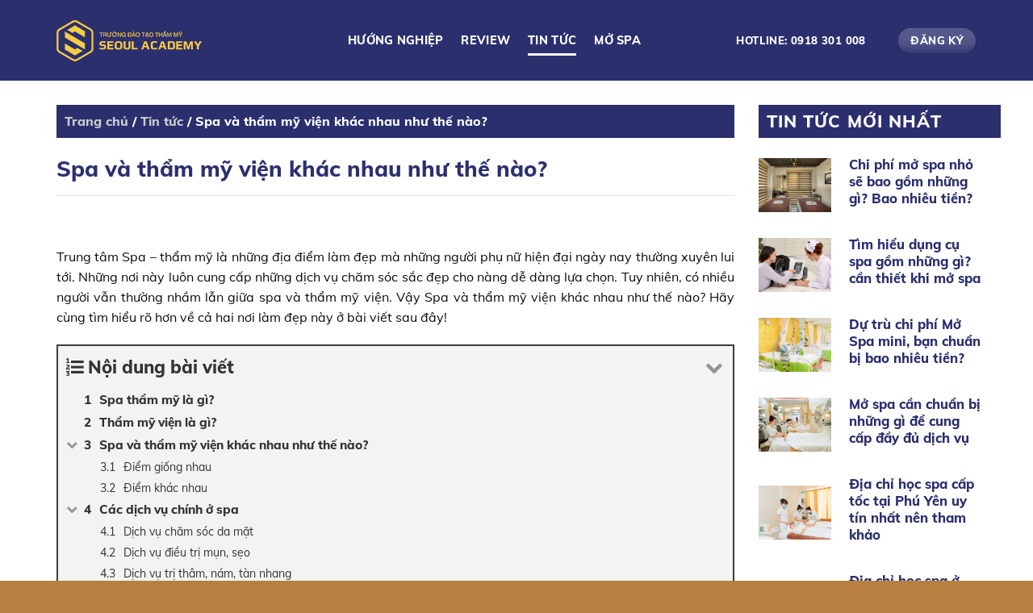

--- FILE ---
content_type: text/html; charset=UTF-8
request_url: https://huongnghiepspa.edu.vn/spa-va-tham-my-vien-khac-nhau-nhu-the-nao/
body_size: 24567
content:
<!DOCTYPE html>
<!--[if IE 9 ]> <html lang="vi" class="ie9 loading-site no-js"> <![endif]-->
<!--[if IE 8 ]> <html lang="vi" class="ie8 loading-site no-js"> <![endif]-->
<!--[if (gte IE 9)|!(IE)]><!--><html lang="vi" class="loading-site no-js"> <!--<![endif]-->
<head>
	<meta charset="UTF-8" />
	<link rel="profile" href="https://gmpg.org/xfn/11" />
	<link rel="pingback" href="https://huongnghiepspa.edu.vn/xmlrpc.php" />

	<script>(function(html){html.className = html.className.replace(/\bno-js\b/,'js')})(document.documentElement);</script>
<meta name='robots' content='index, follow, max-image-preview:large, max-snippet:-1, max-video-preview:-1' />
<meta name="viewport" content="width=device-width, initial-scale=1, maximum-scale=1" />
	<!-- This site is optimized with the Yoast SEO plugin v19.0 - https://yoast.com/wordpress/plugins/seo/ -->
	<title>Spa và thẩm mỹ viện khác nhau như thế nào?</title>
	<meta name="description" content="Spa và thẩm mỹ viện khác nhau như thế nào nên được tìm hiểu thật kỹ để bạn có thể đưa ra lựa chọn dễ dàng, đáp ứng đúng nhu cầu của mình." />
	<link rel="canonical" href="https://huongnghiepspa.edu.vn/spa-va-tham-my-vien-khac-nhau-nhu-the-nao/" />
	<meta property="og:locale" content="vi_VN" />
	<meta property="og:type" content="article" />
	<meta property="og:title" content="Spa và thẩm mỹ viện khác nhau như thế nào?" />
	<meta property="og:description" content="Spa và thẩm mỹ viện khác nhau như thế nào nên được tìm hiểu thật kỹ để bạn có thể đưa ra lựa chọn dễ dàng, đáp ứng đúng nhu cầu của mình." />
	<meta property="og:url" content="https://huongnghiepspa.edu.vn/spa-va-tham-my-vien-khac-nhau-nhu-the-nao/" />
	<meta property="og:site_name" content="Hướng Nghiệp Spa" />
	<meta property="article:published_time" content="2022-07-16T22:25:27+00:00" />
	<meta property="article:modified_time" content="2023-04-29T03:08:26+00:00" />
	<meta property="og:image" content="https://cdn.diemnhangroup.com/huongnghiepspa.edu.vn/2023/02/spa-tham-my-1.jpg" />
	<meta property="og:image:width" content="800" />
	<meta property="og:image:height" content="500" />
	<meta property="og:image:type" content="image/jpeg" />
	<meta name="twitter:card" content="summary_large_image" />
	<meta name="twitter:label1" content="Được viết bởi" />
	<meta name="twitter:data1" content="tinnguyen@diemnhan.com.vn" />
	<meta name="twitter:label2" content="Ước tính thời gian đọc" />
	<meta name="twitter:data2" content="20 phút" />
	<script type="application/ld+json" class="yoast-schema-graph">{"@context":"https://schema.org","@graph":[{"@type":"WebSite","@id":"https://huongnghiepspa.edu.vn/#website","url":"https://huongnghiepspa.edu.vn/","name":"Hướng Nghiệp Spa","description":"","inLanguage":"vi"},{"@type":"ImageObject","inLanguage":"vi","@id":"https://huongnghiepspa.edu.vn/spa-va-tham-my-vien-khac-nhau-nhu-the-nao/#primaryimage","url":"https://cdn.diemnhangroup.com/huongnghiepspa.edu.vn/2023/02/spa-tham-my-1.jpg","contentUrl":"https://cdn.diemnhangroup.com/huongnghiepspa.edu.vn/2023/02/spa-tham-my-1.jpg","width":800,"height":500,"caption":"Spa là địa điểm làm đẹp mang lại cảm giác thư giãn cho khách hàng"},{"@type":"WebPage","@id":"https://huongnghiepspa.edu.vn/spa-va-tham-my-vien-khac-nhau-nhu-the-nao/#webpage","url":"https://huongnghiepspa.edu.vn/spa-va-tham-my-vien-khac-nhau-nhu-the-nao/","name":"Spa và thẩm mỹ viện khác nhau như thế nào?","isPartOf":{"@id":"https://huongnghiepspa.edu.vn/#website"},"primaryImageOfPage":{"@id":"https://huongnghiepspa.edu.vn/spa-va-tham-my-vien-khac-nhau-nhu-the-nao/#primaryimage"},"datePublished":"2022-07-16T22:25:27+00:00","dateModified":"2023-04-29T03:08:26+00:00","author":{"@id":"https://huongnghiepspa.edu.vn/#/schema/person/aa010c993044a7e2289a0c09688ab0eb"},"description":"Spa và thẩm mỹ viện khác nhau như thế nào nên được tìm hiểu thật kỹ để bạn có thể đưa ra lựa chọn dễ dàng, đáp ứng đúng nhu cầu của mình.","breadcrumb":{"@id":"https://huongnghiepspa.edu.vn/spa-va-tham-my-vien-khac-nhau-nhu-the-nao/#breadcrumb"},"inLanguage":"vi","potentialAction":[{"@type":"ReadAction","target":["https://huongnghiepspa.edu.vn/spa-va-tham-my-vien-khac-nhau-nhu-the-nao/"]}]},{"@type":"BreadcrumbList","@id":"https://huongnghiepspa.edu.vn/spa-va-tham-my-vien-khac-nhau-nhu-the-nao/#breadcrumb","itemListElement":[{"@type":"ListItem","position":1,"name":"Trang chủ","item":"https://huongnghiepspa.edu.vn/"},{"@type":"ListItem","position":2,"name":"Tin tức","item":"https://huongnghiepspa.edu.vn/tin-tuc/"},{"@type":"ListItem","position":3,"name":"Spa và thẩm mỹ viện khác nhau như thế nào?"}]},{"@type":"Person","@id":"https://huongnghiepspa.edu.vn/#/schema/person/aa010c993044a7e2289a0c09688ab0eb","name":"tinnguyen@diemnhan.com.vn","image":{"@type":"ImageObject","inLanguage":"vi","@id":"https://huongnghiepspa.edu.vn/#/schema/person/image/","url":"https://secure.gravatar.com/avatar/b9636d7707c404355c88feedced48f69?s=96&d=mm&r=g","contentUrl":"https://secure.gravatar.com/avatar/b9636d7707c404355c88feedced48f69?s=96&d=mm&r=g","caption":"tinnguyen@diemnhan.com.vn"}}]}</script>
	<!-- / Yoast SEO plugin. -->


<script type='application/javascript'>console.log('PixelYourSite Free version 9.4.7.1');</script>
<link rel='dns-prefetch' href='//cdn.jsdelivr.net' />
<link rel='dns-prefetch' href='//s.w.org' />
<link rel="alternate" type="application/rss+xml" title="Dòng thông tin Hướng Nghiệp Spa &raquo;" href="https://huongnghiepspa.edu.vn/feed/" />
<link rel="alternate" type="application/rss+xml" title="Dòng phản hồi Hướng Nghiệp Spa &raquo;" href="https://huongnghiepspa.edu.vn/comments/feed/" />
<link rel="alternate" type="application/rss+xml" title="Hướng Nghiệp Spa &raquo; Spa và thẩm mỹ viện khác nhau như thế nào? Dòng phản hồi" href="https://huongnghiepspa.edu.vn/spa-va-tham-my-vien-khac-nhau-nhu-the-nao/feed/" />
<link rel="prefetch" href="https://huongnghiepspa.edu.vn/wp-content/themes/flatsome/assets/js/chunk.countup.fe2c1016.js" />
<link rel="prefetch" href="https://huongnghiepspa.edu.vn/wp-content/themes/flatsome/assets/js/chunk.sticky-sidebar.a58a6557.js" />
<link rel="prefetch" href="https://huongnghiepspa.edu.vn/wp-content/themes/flatsome/assets/js/chunk.tooltips.29144c1c.js" />
<link rel="prefetch" href="https://huongnghiepspa.edu.vn/wp-content/themes/flatsome/assets/js/chunk.vendors-popups.947eca5c.js" />
<link rel="prefetch" href="https://huongnghiepspa.edu.vn/wp-content/themes/flatsome/assets/js/chunk.vendors-slider.f0d2cbc9.js" />
<link rel='stylesheet' id='contact-form-7-css'  href='https://huongnghiepspa.edu.vn/wp-content/plugins/contact-form-7/includes/css/styles.css?ver=5.5.6.1' type='text/css' media='all' />
<link rel='stylesheet' id='css_comment-css'  href='https://huongnghiepspa.edu.vn/wp-content/plugins/dng-web/comment//comment/css_comment.css?ver=5.9.12' type='text/css' media='all' />
<link rel='stylesheet' id='css_rela-css'  href='https://huongnghiepspa.edu.vn/wp-content/plugins/dng-web/related-posts/css/related.css?ver=5.9.12' type='text/css' media='all' />
<link rel='stylesheet' id='kk-star-ratings-css'  href='https://huongnghiepspa.edu.vn/wp-content/plugins/kk-star-ratings/src/core/public/css/kk-star-ratings.min.css?ver=5.3.0' type='text/css' media='all' />
<link rel='stylesheet' id='fontawesomee-css'  href='https://huongnghiepspa.edu.vn/wp-content/themes/flatsome-child/assets/font/awesome-4.7/css/font-awesome.min.css?ver=5.9.12' type='text/css' media='all' />
<link rel='stylesheet' id='style_css-css'  href='https://huongnghiepspa.edu.vn/wp-content/themes/flatsome-child/style_css.css?ver=5.9.12' type='text/css' media='all' />
<link rel='stylesheet' id='fixedtoc-style-css'  href='https://huongnghiepspa.edu.vn/wp-content/plugins/fixed-toc/frontend/assets/css/ftoc.min.css?ver=3.1.19' type='text/css' media='all' />
<style id='fixedtoc-style-inline-css' type='text/css'>
.ftwp-in-post#ftwp-container-outer { height: auto; } .ftwp-in-post#ftwp-container-outer.ftwp-float-left { width: 960px; } #ftwp-container.ftwp-wrap #ftwp-contents { width: 350px; height: 600px; } .ftwp-in-post#ftwp-container-outer #ftwp-contents { height: auto; } .ftwp-in-post#ftwp-container-outer.ftwp-float-left #ftwp-contents { width: 960px; } #ftwp-container.ftwp-wrap #ftwp-trigger { width: 50px; height: 50px; font-size: 30px; } #ftwp-container #ftwp-trigger.ftwp-border-medium { font-size: 29px; } #ftwp-container.ftwp-wrap #ftwp-header { font-size: 22px; font-family: inherit; } #ftwp-container.ftwp-wrap #ftwp-header-title { font-weight: bold; } #ftwp-container.ftwp-wrap #ftwp-list { font-size: 14px; font-family: inherit; } #ftwp-container #ftwp-list.ftwp-liststyle-decimal .ftwp-anchor::before { font-size: 14px; } #ftwp-container #ftwp-list.ftwp-strong-first>.ftwp-item>.ftwp-anchor .ftwp-text { font-size: 15.4px; } #ftwp-container #ftwp-list.ftwp-strong-first.ftwp-liststyle-decimal>.ftwp-item>.ftwp-anchor::before { font-size: 15.4px; } #ftwp-container.ftwp-wrap #ftwp-trigger { color: #333; background: rgba(243,243,243,0.95); } #ftwp-container.ftwp-wrap #ftwp-trigger { border-color: rgba(51,51,51,0.95); } #ftwp-container.ftwp-wrap #ftwp-contents { border-color: rgba(51,51,51,0.95); } #ftwp-container.ftwp-wrap #ftwp-header { color: #333; background: rgba(243,243,243,0.95); } #ftwp-container.ftwp-wrap #ftwp-contents:hover #ftwp-header { background: #f3f3f3; } #ftwp-container.ftwp-wrap #ftwp-list { color: #333; background: rgba(243,243,243,0.95); } #ftwp-container.ftwp-wrap #ftwp-contents:hover #ftwp-list { background: #f3f3f3; } #ftwp-container.ftwp-wrap #ftwp-list .ftwp-anchor:hover { color: #00A368; } #ftwp-container.ftwp-wrap #ftwp-list .ftwp-anchor:focus, #ftwp-container.ftwp-wrap #ftwp-list .ftwp-active, #ftwp-container.ftwp-wrap #ftwp-list .ftwp-active:hover { color: #fff; } #ftwp-container.ftwp-wrap #ftwp-list .ftwp-text::before { background: rgba(221,51,51,0.95); } .ftwp-heading-target::before { background: rgba(221,51,51,0.95); }
#ftwp-container.ftwp-wrap .ftwp-icon-expand::before{ content: '\f078'; font-family: Fontawesome; } #ftwp-container.ftwp-wrap .ftwp-icon-minimize::before{ content: "\f00d"; font-family: Fontawesome; } #ftwp-container.ftwp-wrap .ftwp-icon-menu::before { content: "\f0cb"!important; font-family: Fontawesome; } #ftwp-container.ftwp-wrap .ftwp-icon-number::before { content: "\f0cb"!important; font-family: Fontawesome; } #ftwp-container.ftwp-wrap .ftwp-icon-collapse::before { content: "\f077"; font-family: Fontawesome; }
</style>
<link rel='stylesheet' id='lepopup-style-css'  href='https://huongnghiepspa.edu.vn/wp-content/plugins/halfdata-green-popups/css/style.css?ver=7.41' type='text/css' media='all' />
<link rel='stylesheet' id='airdatepicker-css'  href='https://huongnghiepspa.edu.vn/wp-content/plugins/halfdata-green-popups/css/airdatepicker.css?ver=7.41' type='text/css' media='all' />
<link rel='stylesheet' id='flatsome-main-css'  href='https://huongnghiepspa.edu.vn/wp-content/themes/flatsome/assets/css/flatsome.css?ver=3.15.3' type='text/css' media='all' />
<style id='flatsome-main-inline-css' type='text/css'>
@font-face {
				font-family: "fl-icons";
				font-display: block;
				src: url(https://huongnghiepspa.edu.vn/wp-content/themes/flatsome/assets/css/icons/fl-icons.eot?v=3.15.3);
				src:
					url(https://huongnghiepspa.edu.vn/wp-content/themes/flatsome/assets/css/icons/fl-icons.eot#iefix?v=3.15.3) format("embedded-opentype"),
					url(https://huongnghiepspa.edu.vn/wp-content/themes/flatsome/assets/css/icons/fl-icons.woff2?v=3.15.3) format("woff2"),
					url(https://huongnghiepspa.edu.vn/wp-content/themes/flatsome/assets/css/icons/fl-icons.ttf?v=3.15.3) format("truetype"),
					url(https://huongnghiepspa.edu.vn/wp-content/themes/flatsome/assets/css/icons/fl-icons.woff?v=3.15.3) format("woff"),
					url(https://huongnghiepspa.edu.vn/wp-content/themes/flatsome/assets/css/icons/fl-icons.svg?v=3.15.3#fl-icons) format("svg");
			}
</style>
<script type='text/javascript' src='https://huongnghiepspa.edu.vn/wp-includes/js/jquery/jquery.min.js?ver=3.6.0' id='jquery-core-js'></script>
<script type='text/javascript' src='https://huongnghiepspa.edu.vn/wp-includes/js/jquery/jquery-migrate.min.js?ver=3.3.2' id='jquery-migrate-js'></script>
<script type='text/javascript' src='https://huongnghiepspa.edu.vn/wp-content/plugins/pixelyoursite/dist/scripts/jquery.bind-first-0.2.3.min.js?ver=5.9.12' id='jquery-bind-first-js'></script>
<script type='text/javascript' src='https://huongnghiepspa.edu.vn/wp-content/plugins/pixelyoursite/dist/scripts/js.cookie-2.1.3.min.js?ver=2.1.3' id='js-cookie-pys-js'></script>
<script type='text/javascript' id='pys-js-extra'>
/* <![CDATA[ */
var pysOptions = {"staticEvents":{"facebook":{"init_event":[{"delay":0,"type":"static","name":"PageView","pixelIds":["860718898730017"],"eventID":"5fac798e-41ad-4bfa-a533-76c27b6ddb94","params":{"post_category":"Tin t\u1ee9c","page_title":"Spa v\u00e0 th\u1ea9m m\u1ef9 vi\u1ec7n kh\u00e1c nhau nh\u01b0 th\u1ebf n\u00e0o?","post_type":"post","post_id":3528,"plugin":"PixelYourSite","user_role":"guest","event_url":"huongnghiepspa.edu.vn\/spa-va-tham-my-vien-khac-nhau-nhu-the-nao\/"},"e_id":"init_event","ids":[],"hasTimeWindow":false,"timeWindow":0,"woo_order":"","edd_order":""}]}},"dynamicEvents":[],"triggerEvents":[],"triggerEventTypes":[],"facebook":{"pixelIds":["860718898730017"],"advancedMatching":[],"advancedMatchingEnabled":false,"removeMetadata":false,"contentParams":{"post_type":"post","post_id":3528,"content_name":"Spa v\u00e0 th\u1ea9m m\u1ef9 vi\u1ec7n kh\u00e1c nhau nh\u01b0 th\u1ebf n\u00e0o?","categories":"Tin t\u1ee9c","tags":""},"commentEventEnabled":true,"wooVariableAsSimple":false,"downloadEnabled":true,"formEventEnabled":true,"serverApiEnabled":false,"wooCRSendFromServer":false,"send_external_id":null},"debug":"","siteUrl":"https:\/\/huongnghiepspa.edu.vn","ajaxUrl":"https:\/\/huongnghiepspa.edu.vn\/wp-admin\/admin-ajax.php","ajax_event":"9e24985942","enable_remove_download_url_param":"1","cookie_duration":"7","last_visit_duration":"60","enable_success_send_form":"","ajaxForServerEvent":"1","send_external_id":"1","external_id_expire":"180","gdpr":{"ajax_enabled":false,"all_disabled_by_api":false,"facebook_disabled_by_api":false,"analytics_disabled_by_api":false,"google_ads_disabled_by_api":false,"pinterest_disabled_by_api":false,"bing_disabled_by_api":false,"externalID_disabled_by_api":false,"facebook_prior_consent_enabled":true,"analytics_prior_consent_enabled":true,"google_ads_prior_consent_enabled":null,"pinterest_prior_consent_enabled":true,"bing_prior_consent_enabled":true,"cookiebot_integration_enabled":false,"cookiebot_facebook_consent_category":"marketing","cookiebot_analytics_consent_category":"statistics","cookiebot_tiktok_consent_category":"marketing","cookiebot_google_ads_consent_category":null,"cookiebot_pinterest_consent_category":"marketing","cookiebot_bing_consent_category":"marketing","consent_magic_integration_enabled":false,"real_cookie_banner_integration_enabled":false,"cookie_notice_integration_enabled":false,"cookie_law_info_integration_enabled":false},"cookie":{"disabled_all_cookie":false,"disabled_advanced_form_data_cookie":false,"disabled_landing_page_cookie":false,"disabled_first_visit_cookie":false,"disabled_trafficsource_cookie":false,"disabled_utmTerms_cookie":false,"disabled_utmId_cookie":false},"woo":{"enabled":false},"edd":{"enabled":false}};
/* ]]> */
</script>
<script type='text/javascript' src='https://huongnghiepspa.edu.vn/wp-content/plugins/pixelyoursite/dist/scripts/public.js?ver=9.4.7.1' id='pys-js'></script>
<link rel="https://api.w.org/" href="https://huongnghiepspa.edu.vn/wp-json/" /><link rel="alternate" type="application/json" href="https://huongnghiepspa.edu.vn/wp-json/wp/v2/posts/3528" /><link rel="EditURI" type="application/rsd+xml" title="RSD" href="https://huongnghiepspa.edu.vn/xmlrpc.php?rsd" />
<link rel="wlwmanifest" type="application/wlwmanifest+xml" href="https://huongnghiepspa.edu.vn/wp-includes/wlwmanifest.xml" /> 
<meta name="generator" content="WordPress 5.9.12" />
<link rel='shortlink' href='https://huongnghiepspa.edu.vn/?p=3528' />
<link rel="alternate" type="application/json+oembed" href="https://huongnghiepspa.edu.vn/wp-json/oembed/1.0/embed?url=https%3A%2F%2Fhuongnghiepspa.edu.vn%2Fspa-va-tham-my-vien-khac-nhau-nhu-the-nao%2F" />
<link rel="alternate" type="text/xml+oembed" href="https://huongnghiepspa.edu.vn/wp-json/oembed/1.0/embed?url=https%3A%2F%2Fhuongnghiepspa.edu.vn%2Fspa-va-tham-my-vien-khac-nhau-nhu-the-nao%2F&#038;format=xml" />
<script type="application/ld+json">{
    "@context": "https://schema.org/",
    "@type": "CreativeWorkSeries",
    "name": "Spa và thẩm mỹ viện khác nhau như thế nào?",
    "aggregateRating": {
        "@type": "AggregateRating",
        "ratingValue": "5",
        "bestRating": "5",
        "ratingCount": "1"
    }
}</script><!--[if IE]><link rel="stylesheet" type="text/css" href="https://huongnghiepspa.edu.vn/wp-content/themes/flatsome/assets/css/ie-fallback.css"><script src="//cdnjs.cloudflare.com/ajax/libs/html5shiv/3.6.1/html5shiv.js"></script><script>var head = document.getElementsByTagName('head')[0],style = document.createElement('style');style.type = 'text/css';style.styleSheet.cssText = ':before,:after{content:none !important';head.appendChild(style);setTimeout(function(){head.removeChild(style);}, 0);</script><script src="https://huongnghiepspa.edu.vn/wp-content/themes/flatsome/assets/libs/ie-flexibility.js"></script><![endif]--><script src="https://w.ladicdn.com/popupx/sdk.js" id="5977f59d1abc544991d43c5b" async></script>
<script>
!function(f,b,e,v,n,t,s)
{if(f.fbq)return;n=f.fbq=function(){n.callMethod?
n.callMethod.apply(n,arguments):n.queue.push(arguments)};
if(!f._fbq)f._fbq=n;n.push=n;n.loaded=!0;n.version='2.0';
n.queue=[];t=b.createElement(e);t.async=!0;
t.src=v;s=b.getElementsByTagName(e)[0];
s.parentNode.insertBefore(t,s)}(window, document,'script',
'https://connect.facebook.net/en_US/fbevents.js');
fbq('init', '860718898730017');
fbq('track', 'PageView');
</script>
<noscript><img height="1" width="1" style="display:none"
src="https://www.facebook.com/tr?id=860718898730017&ev=PageView&noscript=1"
/></noscript>

<meta name="google-site-verification" content="r_RHcneR3Wu8BjoLskl_OoRjuBDFAUbAz7qYSZKueT4" />
		<script>var lepopup_customjs_handlers={};var lepopup_cookie_value="ilovefamily";var lepopup_events_data={};var lepopup_content_id="3528";</script><script>function lepopup_add_event(_event,_data){if(typeof _lepopup_add_event == typeof undefined){jQuery(document).ready(function(){_lepopup_add_event(_event,_data);});}else{_lepopup_add_event(_event,_data);}}</script><link rel="icon" href="https://cdn.diemnhangroup.com/huongnghiepspa.edu.vn/2023/02/cropped-cropped-icon-32x32-1-32x32.png" sizes="32x32" />
<link rel="icon" href="https://cdn.diemnhangroup.com/huongnghiepspa.edu.vn/2023/02/cropped-cropped-icon-32x32-1-192x192.png" sizes="192x192" />
<link rel="apple-touch-icon" href="https://cdn.diemnhangroup.com/huongnghiepspa.edu.vn/2023/02/cropped-cropped-icon-32x32-1-180x180.png" />
<meta name="msapplication-TileImage" content="https://cdn.diemnhangroup.com/huongnghiepspa.edu.vn/2023/02/cropped-cropped-icon-32x32-1-270x270.png" />
<style id="custom-css" type="text/css">:root {--primary-color: #2b2f6e;}.full-width .ubermenu-nav, .container, .row{max-width: 1170px}.row.row-collapse{max-width: 1140px}.row.row-small{max-width: 1162.5px}.row.row-large{max-width: 1200px}.header-main{height: 100px}#logo img{max-height: 100px}#logo{width:331px;}.header-bottom{min-height: 10px}.header-top{min-height: 30px}.transparent .header-main{height: 80px}.transparent #logo img{max-height: 80px}.has-transparent + .page-title:first-of-type,.has-transparent + #main > .page-title,.has-transparent + #main > div > .page-title,.has-transparent + #main .page-header-wrapper:first-of-type .page-title{padding-top: 80px;}.header.show-on-scroll,.stuck .header-main{height:85px!important}.stuck #logo img{max-height: 85px!important}.search-form{ width: 100%;}.header-bg-color {background-color: #2b2f6e}.header-bottom {background-color: #f1f1f1}.header-main .nav > li > a{line-height: 17px }.stuck .header-main .nav > li > a{line-height: 17px }.header-bottom-nav > li > a{line-height: 16px }@media (max-width: 549px) {.header-main{height: 60px}#logo img{max-height: 60px}}.nav-dropdown{font-size:100%}.header-top{background-color:#b78040!important;}/* Color */.accordion-title.active, .has-icon-bg .icon .icon-inner,.logo a, .primary.is-underline, .primary.is-link, .badge-outline .badge-inner, .nav-outline > li.active> a,.nav-outline >li.active > a, .cart-icon strong,[data-color='primary'], .is-outline.primary{color: #2b2f6e;}/* Color !important */[data-text-color="primary"]{color: #2b2f6e!important;}/* Background Color */[data-text-bg="primary"]{background-color: #2b2f6e;}/* Background */.scroll-to-bullets a,.featured-title, .label-new.menu-item > a:after, .nav-pagination > li > .current,.nav-pagination > li > span:hover,.nav-pagination > li > a:hover,.has-hover:hover .badge-outline .badge-inner,button[type="submit"], .button.wc-forward:not(.checkout):not(.checkout-button), .button.submit-button, .button.primary:not(.is-outline),.featured-table .title,.is-outline:hover, .has-icon:hover .icon-label,.nav-dropdown-bold .nav-column li > a:hover, .nav-dropdown.nav-dropdown-bold > li > a:hover, .nav-dropdown-bold.dark .nav-column li > a:hover, .nav-dropdown.nav-dropdown-bold.dark > li > a:hover, .header-vertical-menu__opener ,.is-outline:hover, .tagcloud a:hover,.grid-tools a, input[type='submit']:not(.is-form), .box-badge:hover .box-text, input.button.alt,.nav-box > li > a:hover,.nav-box > li.active > a,.nav-pills > li.active > a ,.current-dropdown .cart-icon strong, .cart-icon:hover strong, .nav-line-bottom > li > a:before, .nav-line-grow > li > a:before, .nav-line > li > a:before,.banner, .header-top, .slider-nav-circle .flickity-prev-next-button:hover svg, .slider-nav-circle .flickity-prev-next-button:hover .arrow, .primary.is-outline:hover, .button.primary:not(.is-outline), input[type='submit'].primary, input[type='submit'].primary, input[type='reset'].button, input[type='button'].primary, .badge-inner{background-color: #2b2f6e;}/* Border */.nav-vertical.nav-tabs > li.active > a,.scroll-to-bullets a.active,.nav-pagination > li > .current,.nav-pagination > li > span:hover,.nav-pagination > li > a:hover,.has-hover:hover .badge-outline .badge-inner,.accordion-title.active,.featured-table,.is-outline:hover, .tagcloud a:hover,blockquote, .has-border, .cart-icon strong:after,.cart-icon strong,.blockUI:before, .processing:before,.loading-spin, .slider-nav-circle .flickity-prev-next-button:hover svg, .slider-nav-circle .flickity-prev-next-button:hover .arrow, .primary.is-outline:hover{border-color: #2b2f6e}.nav-tabs > li.active > a{border-top-color: #2b2f6e}.widget_shopping_cart_content .blockUI.blockOverlay:before { border-left-color: #2b2f6e }.woocommerce-checkout-review-order .blockUI.blockOverlay:before { border-left-color: #2b2f6e }/* Fill */.slider .flickity-prev-next-button:hover svg,.slider .flickity-prev-next-button:hover .arrow{fill: #2b2f6e;}body{font-family:"Lato", sans-serif}body{font-weight: 400}body{color: #0a0a0a}.nav > li > a {font-family:"Lato", sans-serif;}.mobile-sidebar-levels-2 .nav > li > ul > li > a {font-family:"Lato", sans-serif;}.nav > li > a {font-weight: 700;}.mobile-sidebar-levels-2 .nav > li > ul > li > a {font-weight: 700;}h1,h2,h3,h4,h5,h6,.heading-font, .off-canvas-center .nav-sidebar.nav-vertical > li > a{font-family: "Lato", sans-serif;}h1,h2,h3,h4,h5,h6,.heading-font,.banner h1,.banner h2{font-weight: 700;}h1,h2,h3,h4,h5,h6,.heading-font{color: #2b2f6e;}.alt-font{font-family: "Dancing Script", sans-serif;}.alt-font{font-weight: 400!important;}.header:not(.transparent) .header-nav-main.nav > li > a {color: #ffffff;}.absolute-footer, html{background-color: #b78040}.label-new.menu-item > a:after{content:"New";}.label-hot.menu-item > a:after{content:"Hot";}.label-sale.menu-item > a:after{content:"Sale";}.label-popular.menu-item > a:after{content:"Popular";}</style>		<style type="text/css" id="wp-custom-css">
			.dng-detail-outer {
	padding-left: 15px;
    padding-right: 15px;
}		</style>
		</head>

<body class="post-template-default single single-post postid-3528 single-format-standard lightbox nav-dropdown-has-arrow nav-dropdown-has-shadow nav-dropdown-has-border has-ftoc">

<svg xmlns="http://www.w3.org/2000/svg" viewBox="0 0 0 0" width="0" height="0" focusable="false" role="none" style="visibility: hidden; position: absolute; left: -9999px; overflow: hidden;" ><defs><filter id="wp-duotone-dark-grayscale"><feColorMatrix color-interpolation-filters="sRGB" type="matrix" values=" .299 .587 .114 0 0 .299 .587 .114 0 0 .299 .587 .114 0 0 .299 .587 .114 0 0 " /><feComponentTransfer color-interpolation-filters="sRGB" ><feFuncR type="table" tableValues="0 0.49803921568627" /><feFuncG type="table" tableValues="0 0.49803921568627" /><feFuncB type="table" tableValues="0 0.49803921568627" /><feFuncA type="table" tableValues="1 1" /></feComponentTransfer><feComposite in2="SourceGraphic" operator="in" /></filter></defs></svg><svg xmlns="http://www.w3.org/2000/svg" viewBox="0 0 0 0" width="0" height="0" focusable="false" role="none" style="visibility: hidden; position: absolute; left: -9999px; overflow: hidden;" ><defs><filter id="wp-duotone-grayscale"><feColorMatrix color-interpolation-filters="sRGB" type="matrix" values=" .299 .587 .114 0 0 .299 .587 .114 0 0 .299 .587 .114 0 0 .299 .587 .114 0 0 " /><feComponentTransfer color-interpolation-filters="sRGB" ><feFuncR type="table" tableValues="0 1" /><feFuncG type="table" tableValues="0 1" /><feFuncB type="table" tableValues="0 1" /><feFuncA type="table" tableValues="1 1" /></feComponentTransfer><feComposite in2="SourceGraphic" operator="in" /></filter></defs></svg><svg xmlns="http://www.w3.org/2000/svg" viewBox="0 0 0 0" width="0" height="0" focusable="false" role="none" style="visibility: hidden; position: absolute; left: -9999px; overflow: hidden;" ><defs><filter id="wp-duotone-purple-yellow"><feColorMatrix color-interpolation-filters="sRGB" type="matrix" values=" .299 .587 .114 0 0 .299 .587 .114 0 0 .299 .587 .114 0 0 .299 .587 .114 0 0 " /><feComponentTransfer color-interpolation-filters="sRGB" ><feFuncR type="table" tableValues="0.54901960784314 0.98823529411765" /><feFuncG type="table" tableValues="0 1" /><feFuncB type="table" tableValues="0.71764705882353 0.25490196078431" /><feFuncA type="table" tableValues="1 1" /></feComponentTransfer><feComposite in2="SourceGraphic" operator="in" /></filter></defs></svg><svg xmlns="http://www.w3.org/2000/svg" viewBox="0 0 0 0" width="0" height="0" focusable="false" role="none" style="visibility: hidden; position: absolute; left: -9999px; overflow: hidden;" ><defs><filter id="wp-duotone-blue-red"><feColorMatrix color-interpolation-filters="sRGB" type="matrix" values=" .299 .587 .114 0 0 .299 .587 .114 0 0 .299 .587 .114 0 0 .299 .587 .114 0 0 " /><feComponentTransfer color-interpolation-filters="sRGB" ><feFuncR type="table" tableValues="0 1" /><feFuncG type="table" tableValues="0 0.27843137254902" /><feFuncB type="table" tableValues="0.5921568627451 0.27843137254902" /><feFuncA type="table" tableValues="1 1" /></feComponentTransfer><feComposite in2="SourceGraphic" operator="in" /></filter></defs></svg><svg xmlns="http://www.w3.org/2000/svg" viewBox="0 0 0 0" width="0" height="0" focusable="false" role="none" style="visibility: hidden; position: absolute; left: -9999px; overflow: hidden;" ><defs><filter id="wp-duotone-midnight"><feColorMatrix color-interpolation-filters="sRGB" type="matrix" values=" .299 .587 .114 0 0 .299 .587 .114 0 0 .299 .587 .114 0 0 .299 .587 .114 0 0 " /><feComponentTransfer color-interpolation-filters="sRGB" ><feFuncR type="table" tableValues="0 0" /><feFuncG type="table" tableValues="0 0.64705882352941" /><feFuncB type="table" tableValues="0 1" /><feFuncA type="table" tableValues="1 1" /></feComponentTransfer><feComposite in2="SourceGraphic" operator="in" /></filter></defs></svg><svg xmlns="http://www.w3.org/2000/svg" viewBox="0 0 0 0" width="0" height="0" focusable="false" role="none" style="visibility: hidden; position: absolute; left: -9999px; overflow: hidden;" ><defs><filter id="wp-duotone-magenta-yellow"><feColorMatrix color-interpolation-filters="sRGB" type="matrix" values=" .299 .587 .114 0 0 .299 .587 .114 0 0 .299 .587 .114 0 0 .299 .587 .114 0 0 " /><feComponentTransfer color-interpolation-filters="sRGB" ><feFuncR type="table" tableValues="0.78039215686275 1" /><feFuncG type="table" tableValues="0 0.94901960784314" /><feFuncB type="table" tableValues="0.35294117647059 0.47058823529412" /><feFuncA type="table" tableValues="1 1" /></feComponentTransfer><feComposite in2="SourceGraphic" operator="in" /></filter></defs></svg><svg xmlns="http://www.w3.org/2000/svg" viewBox="0 0 0 0" width="0" height="0" focusable="false" role="none" style="visibility: hidden; position: absolute; left: -9999px; overflow: hidden;" ><defs><filter id="wp-duotone-purple-green"><feColorMatrix color-interpolation-filters="sRGB" type="matrix" values=" .299 .587 .114 0 0 .299 .587 .114 0 0 .299 .587 .114 0 0 .299 .587 .114 0 0 " /><feComponentTransfer color-interpolation-filters="sRGB" ><feFuncR type="table" tableValues="0.65098039215686 0.40392156862745" /><feFuncG type="table" tableValues="0 1" /><feFuncB type="table" tableValues="0.44705882352941 0.4" /><feFuncA type="table" tableValues="1 1" /></feComponentTransfer><feComposite in2="SourceGraphic" operator="in" /></filter></defs></svg><svg xmlns="http://www.w3.org/2000/svg" viewBox="0 0 0 0" width="0" height="0" focusable="false" role="none" style="visibility: hidden; position: absolute; left: -9999px; overflow: hidden;" ><defs><filter id="wp-duotone-blue-orange"><feColorMatrix color-interpolation-filters="sRGB" type="matrix" values=" .299 .587 .114 0 0 .299 .587 .114 0 0 .299 .587 .114 0 0 .299 .587 .114 0 0 " /><feComponentTransfer color-interpolation-filters="sRGB" ><feFuncR type="table" tableValues="0.098039215686275 1" /><feFuncG type="table" tableValues="0 0.66274509803922" /><feFuncB type="table" tableValues="0.84705882352941 0.41960784313725" /><feFuncA type="table" tableValues="1 1" /></feComponentTransfer><feComposite in2="SourceGraphic" operator="in" /></filter></defs></svg>
<a class="skip-link screen-reader-text" href="#main">Skip to content</a>

<div id="wrapper">

	
	<header id="header" class="header has-sticky sticky-jump">
		<div class="header-wrapper">
			<div id="masthead" class="header-main nav-dark">
      <div class="header-inner flex-row container logo-left medium-logo-center" role="navigation">

          <!-- Logo -->
          <div id="logo" class="flex-col logo">
            
<!-- Header logo -->
<a href="https://huongnghiepspa.edu.vn/" title="Hướng Nghiệp Spa" rel="home">
		<img width="180" height="51" src="https://cdn.diemnhangroup.com/huongnghiepspa.edu.vn/2023/02/logo-acaedmy.png" class="header_logo header-logo" alt="Hướng Nghiệp Spa"/><img  width="180" height="51" src="https://cdn.diemnhangroup.com/huongnghiepspa.edu.vn/2023/02/logo-acaedmy.png" class="header-logo-dark" alt="Hướng Nghiệp Spa"/></a>
          </div>

          <!-- Mobile Left Elements -->
          <div class="flex-col show-for-medium flex-left">
            <ul class="mobile-nav nav nav-left ">
              <li class="nav-icon has-icon">
  		<a href="#" data-open="#main-menu" data-pos="left" data-bg="main-menu-overlay" data-color="" class="is-small" aria-label="Menu" aria-controls="main-menu" aria-expanded="false">
		
		  <i class="icon-menu" ></i>
		  		</a>
	</li>            </ul>
          </div>

          <!-- Left Elements -->
          <div class="flex-col hide-for-medium flex-left
            flex-grow">
            <ul class="header-nav header-nav-main nav nav-left  nav-line-bottom nav-size-medium nav-spacing-large nav-uppercase" >
              <li id="menu-item-2342" class="menu-item menu-item-type-taxonomy menu-item-object-category menu-item-2342 menu-item-design-default"><a href="https://huongnghiepspa.edu.vn/huong-nghiep/" class="nav-top-link">Hướng Nghiệp</a></li>
<li id="menu-item-2343" class="menu-item menu-item-type-taxonomy menu-item-object-category menu-item-2343 menu-item-design-default"><a href="https://huongnghiepspa.edu.vn/review/" class="nav-top-link">Review</a></li>
<li id="menu-item-2341" class="menu-item menu-item-type-taxonomy menu-item-object-category current-post-ancestor current-menu-parent current-post-parent menu-item-2341 active menu-item-design-default"><a href="https://huongnghiepspa.edu.vn/tin-tuc/" class="nav-top-link">Tin tức</a></li>
<li id="menu-item-4507" class="menu-item menu-item-type-taxonomy menu-item-object-category menu-item-4507 menu-item-design-default"><a href="https://huongnghiepspa.edu.vn/mo-spa/" class="nav-top-link">Mở spa</a></li>
            </ul>
          </div>

          <!-- Right Elements -->
          <div class="flex-col hide-for-medium flex-right">
            <ul class="header-nav header-nav-main nav nav-right  nav-line-bottom nav-size-medium nav-spacing-large nav-uppercase">
              <li class="html header-button-1">
	<div class="header-button">
	<a href="tel:0918301008" class="button primary"  style="border-radius:99px;">
    <span>Hotline: 0918 301 008</span>
  </a>
	</div>
</li>


<li class="html header-button-2">
	<div class="header-button">
	<a class="button primary is-shade"  style="border-radius:99px;">
    <span>Đăng ký</span>
  </a>
	</div>
</li>
            </ul>
          </div>

          <!-- Mobile Right Elements -->
          <div class="flex-col show-for-medium flex-right">
            <ul class="mobile-nav nav nav-right ">
                          </ul>
          </div>

      </div>
     
            <div class="container"><div class="top-divider full-width"></div></div>
      </div>
<div class="header-bg-container fill"><div class="header-bg-image fill"></div><div class="header-bg-color fill"></div></div>		</div>
	</header>

	
	<main id="main" class="">

<div id="content" class="blog-wrapper blog-single page-wrapper">
	

<div class="row row-large ">
	
	<div class="large-9 col">
		<p id="breadcrumbs"><span><span><a href="https://huongnghiepspa.edu.vn/">Trang chủ</a> / <span><a href="https://huongnghiepspa.edu.vn/tin-tuc/">Tin tức</a> / <span class="breadcrumb_last" aria-current="page">Spa và thẩm mỹ viện khác nhau như thế nào?</span></span></span></span></p>


<article id="post-3528" class="post-3528 post type-post status-publish format-standard has-post-thumbnail hentry category-tin-tuc post-ftoc">
	<div class="article-inner ">
		<header class="entry-header">
	<div class="entry-header-text entry-header-text-top text-left">
		

<h1 class="entry-title">Spa và thẩm mỹ viện khác nhau như thế nào?</h1><hr>
	</div>
				</header>
		<div class="entry-content single-page">

	<div id="ftwp-postcontent"><p style="text-align: justify;">Trung tâm Spa – thẩm mỹ là những địa điểm làm đẹp mà những người phụ nữ hiện đại ngày nay thường xuyên lui tới. Những nơi này luôn cung cấp những dịch vụ chăm sóc sắc đẹp cho nàng dễ dàng lựa chọn. Tuy nhiên, có nhiều người vẫn thường nhầm lẫn giữa spa và thẩm mỹ viện. Vậy Spa và thẩm mỹ viện khác nhau như thế nào? Hãy cùng tìm hiểu rõ hơn về cả hai nơi làm đẹp này ở bài viết sau đây!</p>
<div id="ftwp-container-outer" class="ftwp-in-post ftwp-float-left"><div id="ftwp-container" class="ftwp-wrap ftwp-hidden-state ftwp-minimize ftwp-middle-right"><button type="button" id="ftwp-trigger" class="ftwp-shape-round ftwp-border-medium" title="click To Maximize The Table Of Contents"><span class="ftwp-trigger-icon ftwp-icon-number"></span></button><nav id="ftwp-contents" class="ftwp-shape-square ftwp-border-medium"><header id="ftwp-header"><span id="ftwp-header-control" class="ftwp-icon-number"></span><button type="button" id="ftwp-header-minimize" class="ftwp-icon-expand" aria-labelledby="ftwp-header-title"></button><h3 id="ftwp-header-title">Nội dung bài viết</h3></header><ol id="ftwp-list" class="ftwp-liststyle-decimal ftwp-effect-bounce-to-right ftwp-list-nest ftwp-strong-first ftwp-colexp ftwp-colexp-icon"><li class="ftwp-item"><a class="ftwp-anchor" href="#ftoc-heading-1"><span class="ftwp-text">Spa thẩm mỹ là gì?</span></a></li><li class="ftwp-item"><a class="ftwp-anchor" href="#ftoc-heading-2"><span class="ftwp-text">Thẩm mỹ viện là gì?</span></a></li><li class="ftwp-item ftwp-has-sub ftwp-expand"><button type="button" class="ftwp-icon-expand"></button><a class="ftwp-anchor" href="#ftoc-heading-3"><span class="ftwp-text">Spa và thẩm mỹ viện khác nhau như thế nào?</span></a><ol class="ftwp-sub"><li class="ftwp-item"><a class="ftwp-anchor" href="#ftoc-heading-4"><span class="ftwp-text">Điểm giống nhau</span></a></li><li class="ftwp-item"><a class="ftwp-anchor" href="#ftoc-heading-5"><span class="ftwp-text">Điểm khác nhau</span></a></li></ol></li><li class="ftwp-item ftwp-has-sub ftwp-expand"><button type="button" class="ftwp-icon-expand"></button><a class="ftwp-anchor" href="#ftoc-heading-6"><span class="ftwp-text">Các dịch vụ chính ở spa</span></a><ol class="ftwp-sub"><li class="ftwp-item"><a class="ftwp-anchor" href="#ftoc-heading-7"><span class="ftwp-text">Dịch vụ chăm sóc da mặt</span></a></li><li class="ftwp-item"><a class="ftwp-anchor" href="#ftoc-heading-8"><span class="ftwp-text">Dịch vụ điều trị mụn, sẹo</span></a></li><li class="ftwp-item"><a class="ftwp-anchor" href="#ftoc-heading-9"><span class="ftwp-text">Dịch vụ trị thâm, nám, tàn nhang</span></a></li><li class="ftwp-item"><a class="ftwp-anchor" href="#ftoc-heading-10"><span class="ftwp-text">Dịch vụ trẻ hóa da</span></a></li><li class="ftwp-item"><a class="ftwp-anchor" href="#ftoc-heading-11"><span class="ftwp-text">Dịch vụ tắm trắng</span></a></li><li class="ftwp-item"><a class="ftwp-anchor" href="#ftoc-heading-12"><span class="ftwp-text">Dịch vụ massage</span></a></li><li class="ftwp-item"><a class="ftwp-anchor" href="#ftoc-heading-13"><span class="ftwp-text">Dịch vụ triệt lông vĩnh viễn</span></a></li><li class="ftwp-item"><a class="ftwp-anchor" href="#ftoc-heading-14"><span class="ftwp-text">Dịch vụ tẩy da chết</span></a></li><li class="ftwp-item"><a class="ftwp-anchor" href="#ftoc-heading-15"><span class="ftwp-text">Dịch vụ phun xăm thẩm mỹ</span></a></li><li class="ftwp-item"><a class="ftwp-anchor" href="#ftoc-heading-16"><span class="ftwp-text">Dịch vụ xông hơi</span></a></li></ol></li><li class="ftwp-item ftwp-has-sub ftwp-expand"><button type="button" class="ftwp-icon-expand"></button><a class="ftwp-anchor" href="#ftoc-heading-17"><span class="ftwp-text">Các dịch vụ chính ở thẩm mỹ viện</span></a><ol class="ftwp-sub"><li class="ftwp-item"><a class="ftwp-anchor" href="#ftoc-heading-18"><span class="ftwp-text">Dịch vụ thẩm mỹ mắt</span></a></li><li class="ftwp-item"><a class="ftwp-anchor" href="#ftoc-heading-19"><span class="ftwp-text">Dịch vụ thẩm mỹ mũi</span></a></li><li class="ftwp-item"><a class="ftwp-anchor" href="#ftoc-heading-20"><span class="ftwp-text">Dịch vụ thẩm mỹ hàm mặt</span></a></li><li class="ftwp-item"><a class="ftwp-anchor" href="#ftoc-heading-21"><span class="ftwp-text">Dịch vụ thẩm mỹ vòng ngực</span></a></li><li class="ftwp-item"><a class="ftwp-anchor" href="#ftoc-heading-22"><span class="ftwp-text">Dịch vụ thẩm mỹ giảm mỡ bụng</span></a></li></ol></li></ol></nav></div></div><h2 id="ftoc-heading-1" class="ftwp-heading" style="text-align: justify;"><strong>Spa thẩm mỹ là gì?</strong></h2>
<p style="text-align: justify;">Spa hay còn được hiểu là “Salus per aquam”, là từ ngữ xuất phát từ tiếng Hy Lạp cổ. Cụm từ dùng để chỉ việc trị liệu bằng nước bằng cách xông hơi hoặc ngâm mình vào nước thuốc. Bên trong nước thuốc này thường là những loại tinh dầu, thảo dược từ thiên nhiên. Chúng được dùng để chăm sóc da mặt, toàn thân, thả lỏng cơ thể,…</p>
<p style="text-align: justify;">Ngày nay, spa được biết đến là một địa điểm kinh doanh trong lĩnh vực làm đẹp. Khi đến nơi đây, khách hàng sẽ nhận được sự chăm sóc tận tình từ nhân viên cùng các dịch vụ chất lượng nhất. Nhờ đó, những lo âu, căng thẳng, stress sẽ tan biến ngay lập tức. Cơ thể và tinh thần được thư giãn nhất có thể.</p>
<figure id="attachment_5166" aria-describedby="caption-attachment-5166" style="width: 800px" class="wp-caption aligncenter"><img srcset='https://cdn.diemnhangroup.com/huongnghiepspa.edu.vn/2023/04/spa-va-tham-my-vien-khac-nhau-nhu-the-nao-1-300x188.jpeg 300w, https://cdn.diemnhangroup.com/huongnghiepspa.edu.vn/2023/04/spa-va-tham-my-vien-khac-nhau-nhu-the-nao-1-768x480.jpeg 768w, https://cdn.diemnhangroup.com/huongnghiepspa.edu.vn/2023/04/spa-va-tham-my-vien-khac-nhau-nhu-the-nao-1.jpeg 800w' sizes='(max-width: 800px) 100vw, 800px' class="size-full wp-image-5166" src="https://cdn.diemnhangroup.com/huongnghiepspa.edu.vn/2023/04/spa-va-tham-my-vien-khac-nhau-nhu-the-nao-1.jpeg" alt="Spa là địa điểm làm đẹp mang lại cảm giác thư giãn cho khách hàng" width="800" height="500" /><figcaption id="caption-attachment-5166" class="wp-caption-text">Spa là địa điểm làm đẹp mang lại cảm giác thư giãn cho khách hàng</figcaption></figure>
<p style="text-align: justify;">Từ hai điều trên ta có thể hiểu một cách đơn giản rằng hình thức spa hướng đến việc mang đến cảm giác thư giãn, thoải mái. Khách hàng như được trải qua một tour du lịch nghỉ dưỡng để cải thiện tinh thần và sắc đẹp.</p>
<h2 id="ftoc-heading-2" class="ftwp-heading" style="text-align: justify;"><strong>Thẩm mỹ viện là gì?</strong></h2>
<p style="text-align: justify;">Tiếp đến để làm rõ <a href="https://huongnghiepspa.edu.vn/spa-va-tham-my-vien-khac-nhau-nhu-the-nao/">Spa và thẩm mỹ viện khác nhau như thế nào</a>, chúng ta cùng tìm hiểu Thẩm mỹ viện là gì?</p>
<p style="text-align: justify;">Thẩm mỹ viện là nơi tổng hợp các dịch vụ chăm sóc sắc đẹp toàn diện cho khách hàng như làm tóc, làm móng, phẫu thuật làm đẹp,… Nơi đây có các chuyên gia, bác sĩ có giấy phép hành nghề. Chứng nhận sẽ được cung cấp bởi các cơ quan, ban ngành có thẩm quyền của Nhà nước. Đây cũng là địa điểm được chính phủ cấp phép hoạt động kinh doanh theo đúng quy định.</p>
<p style="text-align: justify;">Một thẩm mỹ viện chuyên nghiệp luôn phải đáp ứng được các quy trình chuẩn xác, thiết bị tối tân. Trang bị phải chuẩn y tế và được các cơ quan có thẩm quyền cho phép sử dụng trong nước. Riêng với những máy móc nhập khẩu cần có đầy đủ giấy tờ chứng nhập hợp pháp.</p>
<p style="text-align: justify;">Các bác sĩ làm việc tại spa thẩm mỹ viện phải đảm bảo về trình độ chuyên môn. Bên cạnh đó họ phải có bằng cấp cũng như chứng chỉ hành nghề theo quy định.</p>
<p style="text-align: justify;">Như thế khách hàng mới an tâm về sự an toàn của bản thân khi thực hiện các dịch vụ làm đẹp chuyên sâu. Điển hình như hút mỡ, nâng ngực, mũi,… Bởi những ca phẫu thuật này cần sự chuẩn xác. Chỉ cần gặp phải một chút sơ xuất nhỏ đã có thể gây nên nguy hiểm cho khách hàng.</p>
<figure id="attachment_5167" aria-describedby="caption-attachment-5167" style="width: 800px" class="wp-caption aligncenter"><img srcset='https://cdn.diemnhangroup.com/huongnghiepspa.edu.vn/2023/04/spa-va-tham-my-vien-khac-nhau-nhu-the-nao-2-300x188.jpeg 300w, https://cdn.diemnhangroup.com/huongnghiepspa.edu.vn/2023/04/spa-va-tham-my-vien-khac-nhau-nhu-the-nao-2-768x480.jpeg 768w, https://cdn.diemnhangroup.com/huongnghiepspa.edu.vn/2023/04/spa-va-tham-my-vien-khac-nhau-nhu-the-nao-2.jpeg 800w' sizes='(max-width: 800px) 100vw, 800px' loading="lazy" class="size-full wp-image-5167" src="https://cdn.diemnhangroup.com/huongnghiepspa.edu.vn/2023/04/spa-va-tham-my-vien-khac-nhau-nhu-the-nao-2.jpeg" alt="Thẩm mỹ viện chuyên làm đẹp bằng các thiết bị, máy móc cùng phẫu thuật" width="800" height="500" /><figcaption id="caption-attachment-5167" class="wp-caption-text">Thẩm mỹ viện chuyên làm đẹp bằng các thiết bị, máy móc cùng phẫu thuật</figcaption></figure>
<h2 id="ftoc-heading-3" class="ftwp-heading" style="text-align: justify;"><strong>Spa và thẩm mỹ viện khác nhau như thế nào?</strong></h2>
<h3 id="ftoc-heading-4" class="ftwp-heading" style="text-align: justify;"><strong>Điểm giống nhau</strong></h3>
<p style="text-align: justify;">Spa hay thẩm mỹ viện đôi khi thường bị mọi người nhầm lẫn hay gộp chung thành một loại. Cả hai loại hình dịch vụ đều sở hữu những nét tương đồng như sau:</p>
<ul style="text-align: justify;">
<li>Đều thuộc lĩnh vực dịch vụ chăm sóc sắc đẹp</li>
</ul>
<p style="text-align: justify;">Cả hai loại hình kinh doanh đều tập trung vào việc thực hiện kỹ thuật để chăm sóc cơ thể, sắc đẹp. Đều phục vụ được cho mọi đối tượng khách hàng dù nam hay nữ. Điểm tương đồng này rất phổ biến khiến nhiều khách hàng nhầm lẫn spa và thẩm mỹ viện là một.</p>
<ul style="text-align: justify;">
<li>Đều nhằm mục đích chăm sóc sức khỏe, sắc đẹp</li>
</ul>
<p style="text-align: justify;">Spa ngoài chăm sóc sức khỏe còn là nơi khách hàng tìm đến khi muốn làm đẹp. Còn thẩm mỹ viện là nơi khách hàng thực hiện những liệu pháp “dao kéo” để làm mới vẻ đẹp bản thân. Cả hai hình thức đều giúp khách hàng thay đổi nhan sắc bên ngoài để xinh đẹp, thu hút hơn.</p>
<figure id="attachment_5168" aria-describedby="caption-attachment-5168" style="width: 800px" class="wp-caption aligncenter"><img srcset='https://cdn.diemnhangroup.com/huongnghiepspa.edu.vn/2023/04/spa-va-tham-my-vien-khac-nhau-nhu-the-nao-3-300x188.jpeg 300w, https://cdn.diemnhangroup.com/huongnghiepspa.edu.vn/2023/04/spa-va-tham-my-vien-khac-nhau-nhu-the-nao-3-768x480.jpeg 768w, https://cdn.diemnhangroup.com/huongnghiepspa.edu.vn/2023/04/spa-va-tham-my-vien-khac-nhau-nhu-the-nao-3.jpeg 800w' sizes='(max-width: 800px) 100vw, 800px' loading="lazy" class="size-full wp-image-5168" src="https://cdn.diemnhangroup.com/huongnghiepspa.edu.vn/2023/04/spa-va-tham-my-vien-khac-nhau-nhu-the-nao-3.jpeg" alt="Cả spa lẫn thẩm mỹ viện đều có nét tương đồng trong dịch vụ massage làm đẹp" width="800" height="500" /><figcaption id="caption-attachment-5168" class="wp-caption-text">Cả spa lẫn thẩm mỹ viện đều có nét tương đồng trong dịch vụ massage làm đẹp</figcaption></figure>
<h3 id="ftoc-heading-5" class="ftwp-heading" style="text-align: justify;"><strong>Điểm khác nhau</strong></h3>
<p style="text-align: justify;">Khi đã hiểu rõ, khách hàng có thể dễ dàng nhận ra được sự khác biệt giữa cả hai. Spa thường thực hiện những kỹ thuật đơn giản để giúp khách hàng cảm thấy thư giãn, cân bằng. Từ đó giúp khách hàng dễ dàng đạt được sự cân bằng nhất trong cuộc sống bộn bề lo toan.</p>
<p style="text-align: justify;">Nhờ spa, cơ thể mỗi vị khách sẽ ngày càng dẻo dai, khỏe mạnh. Cùng với đó là nhan sắc sẽ ngày càng được cải thiện. Dễ hiểu hơn, spa chính là một nơi dùng để nghỉ dưỡng.</p>
<p style="text-align: justify;">Thẩm mỹ viện lại là nơi kinh doanh dịch vụ làm đẹp bằng cách tác động vào cơ thể qua dao kéo, máy móc,… Mọi người tìm đến thẩm mỹ viện thường để thực hiện những liệu pháp như hút mỡ, làm mí, môi, mày bằng việc phun thêu,… Khách hàng sẽ được thực hiện dịch vụ làm đẹp bằng những thiết bị hiện đại, tiên tiến.</p>
<p style="text-align: justify;">Ta có thể thấy rõ cả spa lẫn thẩm mỹ viện đều phục vụ cùng một mục đích của khách hàng. Thế nhưng, mỗi hình thức có một cách thực hiện riêng biệt. Cạnh đó, còn một điểm khác biệt to lớn nữa giữa cả hai. Đó là thẩm mỹ viện giúp biến đổi nhan sắc, ngoại hình nhiều hơn. Riêng spa, do các kỹ thuật khá đơn giản nên sẽ khó có thể làm được điều này.</p>
<figure id="attachment_5169" aria-describedby="caption-attachment-5169" style="width: 800px" class="wp-caption aligncenter"><img srcset='https://cdn.diemnhangroup.com/huongnghiepspa.edu.vn/2023/04/spa-va-tham-my-vien-khac-nhau-nhu-the-nao-4-300x188.jpeg 300w, https://cdn.diemnhangroup.com/huongnghiepspa.edu.vn/2023/04/spa-va-tham-my-vien-khac-nhau-nhu-the-nao-4-768x480.jpeg 768w, https://cdn.diemnhangroup.com/huongnghiepspa.edu.vn/2023/04/spa-va-tham-my-vien-khac-nhau-nhu-the-nao-4.jpeg 800w' sizes='(max-width: 800px) 100vw, 800px' loading="lazy" class="size-full wp-image-5169" src="https://cdn.diemnhangroup.com/huongnghiepspa.edu.vn/2023/04/spa-va-tham-my-vien-khac-nhau-nhu-the-nao-4.jpeg" alt="Spa  không có dịch vụ làm đẹp bằng dao kéo, phẫu thuật" width="800" height="500" /><figcaption id="caption-attachment-5169" class="wp-caption-text">Spa  không có dịch vụ làm đẹp bằng dao kéo, phẫu thuật</figcaption></figure>
<p style="text-align: justify;">Hiện nay có nhiều cơ sở thẩm mỹ viện lại gắn mắc spa để hoạt động. Việc tìm hiểu điểm khác của hai hình thức cũng sẽ giúp ích hơn cho việc lựa chọn cơ sở làm đẹp.</p>
<h2 id="ftoc-heading-6" class="ftwp-heading" style="text-align: justify;"><strong>Các dịch vụ chính ở spa</strong></h2>
<p style="text-align: justify;">Các spa hiện nay đều kinh doanh các dịch vụ làm đẹp cơ bản như chăm sóc da mặt, điều trị mụn, massage, tắm trắng,&#8230; Spa và thẩm mỹ viện khác nhau như thế nào, đó chính là dịch vụ điều trị, chăm sóc khác nhau.</p>
<h3 id="ftoc-heading-7" class="ftwp-heading" style="text-align: justify;"><strong>Dịch vụ chăm sóc da mặt</strong></h3>
<p style="text-align: justify;">Chăm sóc da mặt đẹp là một trong các dịch vụ cơ bản và khá đông khách của spa, được nhiều khách hàng tin tưởng, chăm sóc cho làn da khỏe đẹp, khi làn da hằng ngày phải tiếp xúc với nhiều khói bụi. Để dịch vụ chăm sóc da mặt đạt được hiệu quả cao nhất, các nhân viên còn sử dụng các loại tinh dầu thiên nhiên để mang lại cảm giác thư thái, thoải mái, dễ chịu cho khách hàng.</p>
<h3 id="ftoc-heading-8" class="ftwp-heading" style="text-align: justify;"><strong>Dịch vụ điều trị mụn, sẹo</strong></h3>
<p style="text-align: justify;">Điều trị mụn không phải vấn đề một sớm một chiều, phải có phương pháp và trình tự, nếu không điều trị tốt sẽ rất dễ để lại di chứng như sẹo rỗ, vết thâm mụn để lại. Đặc biệt ở lứa tuổi dậy thì, mụn rất dễ phát triển và rất khó giải quyết với nhiều loại mụn như mụn đầu đen, mụn trứng cá, mụn bọc,&#8230;</p>
<figure id="attachment_5170" aria-describedby="caption-attachment-5170" style="width: 800px" class="wp-caption aligncenter"><img srcset='https://cdn.diemnhangroup.com/huongnghiepspa.edu.vn/2023/04/spa-va-tham-my-vien-khac-nhau-nhu-the-nao-5-300x188.jpg 300w, https://cdn.diemnhangroup.com/huongnghiepspa.edu.vn/2023/04/spa-va-tham-my-vien-khac-nhau-nhu-the-nao-5-768x480.jpg 768w, https://cdn.diemnhangroup.com/huongnghiepspa.edu.vn/2023/04/spa-va-tham-my-vien-khac-nhau-nhu-the-nao-5.jpg 800w' sizes='(max-width: 800px) 100vw, 800px' loading="lazy" class="size-full wp-image-5170" src="https://cdn.diemnhangroup.com/huongnghiepspa.edu.vn/2023/04/spa-va-tham-my-vien-khac-nhau-nhu-the-nao-5.jpg" alt="Đến spa để điều trị mụn đúng cách" width="800" height="500" /><figcaption id="caption-attachment-5170" class="wp-caption-text">Đến spa để điều trị mụn đúng cách</figcaption></figure>
<p style="text-align: justify;">Tìm đến dịch vụ điều trị mụn tại các spa là cách tiêu diệt mụn nhanh gọn, khi mà ở đây có đội ngũ chuyên viên được đào tạo bài bản về điều trị mụn.</p>
<h3 id="ftoc-heading-9" class="ftwp-heading" style="text-align: justify;"><strong>Dịch vụ trị thâm, nám, tàn nhang</strong></h3>
<p style="text-align: justify;">Lo lắng của phụ nữ ngoài 30 đó chính là làn da đã có những dấu hiệu thâm nám, vết nhăn, da không đều màu,&#8230; dù đã che chắn kỹ càng, nhưng hiện thực vẫn diễn ra và khiến họ tự ti trong cuộc sống. Các spa với dịch vụ điều trị thâm nám sẽ chị em lấy lại làn da căng đầy sức sống, tự tin giao tiếp.</p>
<figure id="attachment_5171" aria-describedby="caption-attachment-5171" style="width: 800px" class="wp-caption aligncenter"><img srcset='https://cdn.diemnhangroup.com/huongnghiepspa.edu.vn/2023/04/spa-va-tham-my-vien-khac-nhau-nhu-the-nao-6-300x188.jpg 300w, https://cdn.diemnhangroup.com/huongnghiepspa.edu.vn/2023/04/spa-va-tham-my-vien-khac-nhau-nhu-the-nao-6-768x480.jpg 768w, https://cdn.diemnhangroup.com/huongnghiepspa.edu.vn/2023/04/spa-va-tham-my-vien-khac-nhau-nhu-the-nao-6.jpg 800w' sizes='(max-width: 800px) 100vw, 800px' loading="lazy" class="size-full wp-image-5171" src="https://cdn.diemnhangroup.com/huongnghiepspa.edu.vn/2023/04/spa-va-tham-my-vien-khac-nhau-nhu-the-nao-6.jpg" alt="Thâm, nám, tàn nhang kẻ thù của phụ nữ" width="800" height="500" /><figcaption id="caption-attachment-5171" class="wp-caption-text">Thâm, nám, tàn nhang kẻ thù của phụ nữ</figcaption></figure>
<h3 id="ftoc-heading-10" class="ftwp-heading" style="text-align: justify;"><strong>Dịch vụ trẻ hóa da</strong></h3>
<p style="text-align: justify;">Quy luật của thời gian thì ai cũng dần dần già đi cùng với sự thay đổi nội tiết tố, hormon, môi trường sống khiến da xuất hiện những yếu tố lão hoá da: nếp nhăn, sẹo, thâm, nám, tàn nhang.</p>
<figure id="attachment_5172" aria-describedby="caption-attachment-5172" style="width: 800px" class="wp-caption aligncenter"><img srcset='https://cdn.diemnhangroup.com/huongnghiepspa.edu.vn/2023/04/spa-va-tham-my-vien-khac-nhau-nhu-the-nao-71-300x188.jpg 300w, https://cdn.diemnhangroup.com/huongnghiepspa.edu.vn/2023/04/spa-va-tham-my-vien-khac-nhau-nhu-the-nao-71-768x480.jpg 768w, https://cdn.diemnhangroup.com/huongnghiepspa.edu.vn/2023/04/spa-va-tham-my-vien-khac-nhau-nhu-the-nao-71.jpg 800w' sizes='(max-width: 800px) 100vw, 800px' loading="lazy" class="size-full wp-image-5172" src="https://cdn.diemnhangroup.com/huongnghiepspa.edu.vn/2023/04/spa-va-tham-my-vien-khac-nhau-nhu-the-nao-71.jpg" alt="Nâng cơ, trẻ hoá da mặt" width="800" height="500" /><figcaption id="caption-attachment-5172" class="wp-caption-text">Nâng cơ, trẻ hoá da mặt</figcaption></figure>
<p style="text-align: justify;">Dịch vụ trẻ hoá da toàn diện sẽ giúp khắc phục những tình trạng trên, như vậy làn da sẽ trở nên căng bóng, nếp nhăn biến mất mà không cần phẫu thuật.</p>
<h3 id="ftoc-heading-11" class="ftwp-heading" style="text-align: justify;"><strong>Dịch vụ tắm trắng</strong></h3>
<p style="text-align: justify;">Người Á Đông vẫn thích phụ nữ có làn da trắng không tì vết hơn nên dịch vụ tắm trắng tại spa luôn được các chị em quan tâm nhiều hơn. Chính vì vậy mà các liệu trình tắm trắng tại các spa luôn cập nhật những kỹ thuật mới nhất để mang lại hiệu quả cao.</p>
<figure id="attachment_5174" aria-describedby="caption-attachment-5174" style="width: 800px" class="wp-caption aligncenter"><img srcset='https://cdn.diemnhangroup.com/huongnghiepspa.edu.vn/2023/04/spa-va-tham-my-vien-khac-nhau-nhu-the-nao-8-300x188.jpg 300w, https://cdn.diemnhangroup.com/huongnghiepspa.edu.vn/2023/04/spa-va-tham-my-vien-khac-nhau-nhu-the-nao-8-768x480.jpg 768w, https://cdn.diemnhangroup.com/huongnghiepspa.edu.vn/2023/04/spa-va-tham-my-vien-khac-nhau-nhu-the-nao-8.jpg 800w' sizes='(max-width: 800px) 100vw, 800px' loading="lazy" class="size-full wp-image-5174" src="https://cdn.diemnhangroup.com/huongnghiepspa.edu.vn/2023/04/spa-va-tham-my-vien-khac-nhau-nhu-the-nao-8.jpg" alt="Dịch vụ tắm trắng phi thuyền tại spa" width="800" height="500" /><figcaption id="caption-attachment-5174" class="wp-caption-text">Dịch vụ tắm trắng phi thuyền tại spa</figcaption></figure>
<h3 id="ftoc-heading-12" class="ftwp-heading" style="text-align: justify;"><strong>Dịch vụ massage</strong></h3>
<p style="text-align: justify;">Hiện nay, các khách hàng hay sử dụng dịch vụ massage phải kể đến dân văn phòng, những người ngồi 8 tiếng mỗi ngày, làm việc chăm chỉ dẫn đến cơ thể đau nhức vai cổ gáy, lưng. Massage không chỉ giúp cơ thể thoải mái còn đẩy lùi các bệnh về khớp. Các dịch vụ massage hiện nay bao gồm massage mặt, massage body, massage kiểu Thái, Nhật,&#8230; và spa cần trang bị đầy đủ các dụng cụ như: giường massage, tinh dầu, khăn, gối…</p>
<figure id="attachment_5175" aria-describedby="caption-attachment-5175" style="width: 800px" class="wp-caption aligncenter"><img srcset='https://cdn.diemnhangroup.com/huongnghiepspa.edu.vn/2023/04/spa-va-tham-my-vien-khac-nhau-nhu-the-nao-9-300x188.jpg 300w, https://cdn.diemnhangroup.com/huongnghiepspa.edu.vn/2023/04/spa-va-tham-my-vien-khac-nhau-nhu-the-nao-9-768x480.jpg 768w, https://cdn.diemnhangroup.com/huongnghiepspa.edu.vn/2023/04/spa-va-tham-my-vien-khac-nhau-nhu-the-nao-9.jpg 800w' sizes='(max-width: 800px) 100vw, 800px' loading="lazy" class="size-full wp-image-5175" src="https://cdn.diemnhangroup.com/huongnghiepspa.edu.vn/2023/04/spa-va-tham-my-vien-khac-nhau-nhu-the-nao-9.jpg" alt="Trải nghiệm massage đá nóng tại spa" width="800" height="500" /><figcaption id="caption-attachment-5175" class="wp-caption-text">Trải nghiệm massage đá nóng tại spa</figcaption></figure>
<h3 id="ftoc-heading-13" class="ftwp-heading" style="text-align: justify;"><strong>Dịch vụ triệt lông vĩnh viễn</strong></h3>
<p style="text-align: justify;">Lông nhiều, mọc rậm khiến nhiều chị em trở nên mất tự tin. Triệt là dịch vụ tiềm năng tại các spa, vì triệt lông diễn ra rất nhanh, không gây đau đớn như wax lông và lông cũng sẽ mọc chậm và thưa hơn lúc đầu.</p>
<figure id="attachment_5176" aria-describedby="caption-attachment-5176" style="width: 800px" class="wp-caption aligncenter"><img srcset='https://cdn.diemnhangroup.com/huongnghiepspa.edu.vn/2023/04/spa-va-tham-my-vien-khac-nhau-nhu-the-nao-10-300x188.jpg 300w, https://cdn.diemnhangroup.com/huongnghiepspa.edu.vn/2023/04/spa-va-tham-my-vien-khac-nhau-nhu-the-nao-10-768x480.jpg 768w, https://cdn.diemnhangroup.com/huongnghiepspa.edu.vn/2023/04/spa-va-tham-my-vien-khac-nhau-nhu-the-nao-10.jpg 800w' sizes='(max-width: 800px) 100vw, 800px' loading="lazy" class="size-full wp-image-5176" src="https://cdn.diemnhangroup.com/huongnghiepspa.edu.vn/2023/04/spa-va-tham-my-vien-khac-nhau-nhu-the-nao-10.jpg" alt="Triệt lông vĩnh viễn tại spa bằng công nghệ hiện đại" width="800" height="500" /><figcaption id="caption-attachment-5176" class="wp-caption-text">Triệt lông vĩnh viễn tại spa bằng công nghệ hiện đại</figcaption></figure>
<h3 id="ftoc-heading-14" class="ftwp-heading" style="text-align: justify;"><strong>Dịch vụ tẩy da chết</strong></h3>
<p style="text-align: justify;">Làn da trở nên “khó thở” khi hằng ngày phải tiếp xúc với khói bụi rồi ánh nắng mặt trời, cùng với đó là hằng hà vô số các loại mỹ phẩm. Làn da thật sự cần được thông thoáng, sạch sẽ mới có thể tiếp nhận các sản phẩm chăm sóc da khác.</p>
<figure id="attachment_5177" aria-describedby="caption-attachment-5177" style="width: 800px" class="wp-caption aligncenter"><img srcset='https://cdn.diemnhangroup.com/huongnghiepspa.edu.vn/2023/04/spa-va-tham-my-vien-khac-nhau-nhu-the-nao-11-300x188.jpg 300w, https://cdn.diemnhangroup.com/huongnghiepspa.edu.vn/2023/04/spa-va-tham-my-vien-khac-nhau-nhu-the-nao-11-768x480.jpg 768w, https://cdn.diemnhangroup.com/huongnghiepspa.edu.vn/2023/04/spa-va-tham-my-vien-khac-nhau-nhu-the-nao-11.jpg 800w' sizes='(max-width: 800px) 100vw, 800px' loading="lazy" class="size-full wp-image-5177" src="https://cdn.diemnhangroup.com/huongnghiepspa.edu.vn/2023/04/spa-va-tham-my-vien-khac-nhau-nhu-the-nao-11.jpg" alt="Dịch vụ tẩy tế bào chết toàn thân tại spa" width="800" height="500" /><figcaption id="caption-attachment-5177" class="wp-caption-text">Dịch vụ tẩy tế bào chết toàn thân tại spa</figcaption></figure>
<p style="text-align: justify;">Dịch vụ tẩy tế bào chết tại các spa sẽ giúp bạn điều này, loại bỏ bụi bẩn, thúc đẩy quá trình tái tạo da. Đồng thời, ngoài tẩy tế bào chết, các spa còn phát triển các dịch vụ khác để cơ thể có những phút giây thư giãn.</p>
<h3 id="ftoc-heading-15" class="ftwp-heading" style="text-align: justify;"><strong>Dịch vụ phun xăm thẩm mỹ</strong></h3>
<p style="text-align: justify;">Dịch vụ phun xăm thẩm mỹ tại các spa sẽ bao gồm phun xăm mắt, mí, môi, các bộ phận này có khuyết điểm mà bạn muốn cải thiện, đôi môi căng mọng với màu sắc tươi tắn, đôi mày sắc sảo, cân đối, từ đó gương mặt trở nên tinh tế, tự nhiên hơn. Và hơn nữa, khi phun xăm thẩm mỹ còn giúp các chị em rút ngắn các bước trang điểm</p>
<figure id="attachment_5178" aria-describedby="caption-attachment-5178" style="width: 800px" class="wp-caption aligncenter"><img srcset='https://cdn.diemnhangroup.com/huongnghiepspa.edu.vn/2023/04/spa-va-tham-my-vien-khac-nhau-nhu-the-nao-12-300x188.jpg 300w, https://cdn.diemnhangroup.com/huongnghiepspa.edu.vn/2023/04/spa-va-tham-my-vien-khac-nhau-nhu-the-nao-12-768x480.jpg 768w, https://cdn.diemnhangroup.com/huongnghiepspa.edu.vn/2023/04/spa-va-tham-my-vien-khac-nhau-nhu-the-nao-12.jpg 800w' sizes='(max-width: 800px) 100vw, 800px' loading="lazy" class="size-full wp-image-5178" src="https://cdn.diemnhangroup.com/huongnghiepspa.edu.vn/2023/04/spa-va-tham-my-vien-khac-nhau-nhu-the-nao-12.jpg" alt="Phun xăm môi thẩm mỹ để màu môi đẹp tự nhiên không cần son" width="800" height="500" /><figcaption id="caption-attachment-5178" class="wp-caption-text">Phun xăm môi thẩm mỹ để màu môi đẹp tự nhiên không cần son</figcaption></figure>
<h3 id="ftoc-heading-16" class="ftwp-heading" style="text-align: justify;"><strong>Dịch vụ xông hơi</strong></h3>
<p style="text-align: justify;">Khi lựa chọn xông hơi tại các spa, khách hàng sẽ lựa chọn hai hình thức là xông hơi khô và xông hơi ướt.</p>
<ul style="text-align: justify;">
<li>Xông hơi khô: giúp đốt cháy lượng mỡ thừa trong cơ thể thông qua tuyến mồ hôi bằng cách sử dụng đá nung nóng trên thanh điện hoặc đèn hồng ngoại, để đưa nhiệt độ phòng tăng lên hơn 50 độ và độ ẩm khoảng 10%. Phương pháp này sẽ đem đến nhiều lợi ích cho sức khỏe của bạn.</li>
</ul>
<figure id="attachment_5179" aria-describedby="caption-attachment-5179" style="width: 800px" class="wp-caption aligncenter"><img srcset='https://cdn.diemnhangroup.com/huongnghiepspa.edu.vn/2023/04/spa-va-tham-my-vien-khac-nhau-nhu-the-nao-13-300x188.jpg 300w, https://cdn.diemnhangroup.com/huongnghiepspa.edu.vn/2023/04/spa-va-tham-my-vien-khac-nhau-nhu-the-nao-13-768x480.jpg 768w, https://cdn.diemnhangroup.com/huongnghiepspa.edu.vn/2023/04/spa-va-tham-my-vien-khac-nhau-nhu-the-nao-13.jpg 800w' sizes='(max-width: 800px) 100vw, 800px' loading="lazy" class="size-full wp-image-5179" src="https://cdn.diemnhangroup.com/huongnghiepspa.edu.vn/2023/04/spa-va-tham-my-vien-khac-nhau-nhu-the-nao-13.jpg" alt="Phòng xông hơi trong liệu trình giảm cân tại spa" width="800" height="500" /><figcaption id="caption-attachment-5179" class="wp-caption-text">Phòng xông hơi trong liệu trình giảm cân tại spa</figcaption></figure>
<ul style="text-align: justify;">
<li>Xông hơi ướt: giúp làm sạch bụi, lỗ chân lông thông thoáng hơn, da cũng mịn màng hơn. Phương pháp này còn có lợi với hệ hô hấp. Bằng cách sử dụng nguồn nhiệt được máy đun sôi và bơm trực tiếp vào phòng xông.</li>
</ul>
<h2 id="ftoc-heading-17" class="ftwp-heading" style="text-align: justify;"><strong>Các dịch vụ chính ở thẩm mỹ viện</strong></h2>
<p style="text-align: justify;">Để có thể kinh doanh thẩm mỹ viện, phải đòi hỏi nhiều giấy tờ kinh doanh và đội ngũ nhân viên y bác sĩ có chuyên môn cao mới có thể thực hiện các dịch vụ thẩm mỹ, chăm sóc sắc đẹp. Tại các thẩm mỹ viện vẫn có các dịch vụ như spa: chăm sóc da mặt, triệt lông, massage, trẻ hóa da,&#8230; Spa và thẩm mỹ viện khác nhau như thế nào, chính là các dịch vụ dạng tiểu phẫu như nhấn mí, nâng mũi,&#8230; những dịch vụ điều chỉnh sắc đẹp như mong muốn phải có chuyên môn, máy móc kỹ thuật hiện đại.</p>
<h3 id="ftoc-heading-18" class="ftwp-heading" style="text-align: justify;"><strong>Dịch vụ thẩm mỹ mắt</strong></h3>
<p style="text-align: justify;">Một đôi mắt đẹp tự nhiên không phải ai cũng có, những khuyết điểm vẫn thường tồn tại như mắt một mí, mí mắt hỏng, góc mắt hẹp,&#8230; Để cải thiện những khuyết điểm đó, các trung tâm thẩm mỹ có đội ngũ y bác sĩ sẽ tư vấn thẩm mỹ phù hợp, áp dụng những thiết bị kỹ thuật hiện đại để mang đến đôi mắt có thần, sáng ngời, rực rỡ hơn.</p>
<figure id="attachment_5180" aria-describedby="caption-attachment-5180" style="width: 800px" class="wp-caption aligncenter"><img srcset='https://cdn.diemnhangroup.com/huongnghiepspa.edu.vn/2023/04/spa-va-tham-my-vien-khac-nhau-nhu-the-nao-14-300x188.jpg 300w, https://cdn.diemnhangroup.com/huongnghiepspa.edu.vn/2023/04/spa-va-tham-my-vien-khac-nhau-nhu-the-nao-14-768x480.jpg 768w, https://cdn.diemnhangroup.com/huongnghiepspa.edu.vn/2023/04/spa-va-tham-my-vien-khac-nhau-nhu-the-nao-14.jpg 800w' sizes='(max-width: 800px) 100vw, 800px' loading="lazy" class="size-full wp-image-5180" src="https://cdn.diemnhangroup.com/huongnghiepspa.edu.vn/2023/04/spa-va-tham-my-vien-khac-nhau-nhu-the-nao-14.jpg" alt="Hình ảnh trước và sau khi phẫu thuật góc mắt" width="800" height="500" /><figcaption id="caption-attachment-5180" class="wp-caption-text">Hình ảnh trước và sau khi phẫu thuật góc mắt</figcaption></figure>
<p style="text-align: justify;">Một số dịch vụ thẩm mỹ mắt tại các thẩm mỹ viện: bấm mí, cắt mí theo công nghệ Hàn Quốc, tạo khoé mắt, mở rộng góc mắt, thẩm mỹ mắt bồ câu,&#8230;</p>
<h3 id="ftoc-heading-19" class="ftwp-heading" style="text-align: justify;"><strong>Dịch vụ thẩm mỹ mũi</strong></h3>
<p style="text-align: justify;">Nâng mũi là dịch vụ được nhiều người lựa chọn, một chiếc sống mũi thẳng, đường cong mềm mại, đầu mũi tròn sẽ giúp gương mặt toả sáng và tự tin hơn rất nhiều. Một chiếc mũi đẹp cũng sẽ giúp con người thay đổi, thay đổi số mệnh.</p>
<figure id="attachment_5181" aria-describedby="caption-attachment-5181" style="width: 800px" class="wp-caption aligncenter"><img srcset='https://cdn.diemnhangroup.com/huongnghiepspa.edu.vn/2023/04/spa-va-tham-my-vien-khac-nhau-nhu-the-nao-15-300x188.jpg 300w, https://cdn.diemnhangroup.com/huongnghiepspa.edu.vn/2023/04/spa-va-tham-my-vien-khac-nhau-nhu-the-nao-15-768x480.jpg 768w, https://cdn.diemnhangroup.com/huongnghiepspa.edu.vn/2023/04/spa-va-tham-my-vien-khac-nhau-nhu-the-nao-15.jpg 800w' sizes='(max-width: 800px) 100vw, 800px' loading="lazy" class="size-full wp-image-5181" src="https://cdn.diemnhangroup.com/huongnghiepspa.edu.vn/2023/04/spa-va-tham-my-vien-khac-nhau-nhu-the-nao-15.jpg" alt="Sự thay đổi dáng mũi nhờ dịch vụ nâng mũi tại thẩm mỹ viện" width="800" height="500" /><figcaption id="caption-attachment-5181" class="wp-caption-text">Sự thay đổi dáng mũi nhờ dịch vụ nâng mũi tại thẩm mỹ viện</figcaption></figure>
<p style="text-align: justify;">Hai trong các phương pháp nâng mũi phổ biến đó chính là nâng mũi bọc sụn và nâng mũi cấu trúc, mỗi phương pháp đều có đặc điểm riêng.</p>
<h3 id="ftoc-heading-20" class="ftwp-heading" style="text-align: justify;"><strong>Dịch vụ thẩm mỹ hàm mặt</strong></h3>
<p style="text-align: justify;">Chăm sóc da, cải thiện da thì bạn đều có thể đến spa hay thẩm mỹ viện nhưng để chỉnh sửa, gọt hàm mặt thì bạn chỉ có thể đến thẩm mỹ viện. Đây chính là một trong các câu trả lời cho câu hỏi spa và thẩm mỹ viện khác nhau như thế nào.</p>
<figure id="attachment_5182" aria-describedby="caption-attachment-5182" style="width: 800px" class="wp-caption aligncenter"><img srcset='https://cdn.diemnhangroup.com/huongnghiepspa.edu.vn/2023/04/spa-va-tham-my-vien-khac-nhau-nhu-the-nao-16-300x188.jpg 300w, https://cdn.diemnhangroup.com/huongnghiepspa.edu.vn/2023/04/spa-va-tham-my-vien-khac-nhau-nhu-the-nao-16-768x480.jpg 768w, https://cdn.diemnhangroup.com/huongnghiepspa.edu.vn/2023/04/spa-va-tham-my-vien-khac-nhau-nhu-the-nao-16.jpg 800w' sizes='(max-width: 800px) 100vw, 800px' loading="lazy" class="size-full wp-image-5182" src="https://cdn.diemnhangroup.com/huongnghiepspa.edu.vn/2023/04/spa-va-tham-my-vien-khac-nhau-nhu-the-nao-16.jpg" alt="Gọt hàm Vline cho gương mặt thon gọn" width="800" height="500" /><figcaption id="caption-attachment-5182" class="wp-caption-text">Gọt hàm Vline cho gương mặt thon gọn</figcaption></figure>
<p style="text-align: justify;">Các dịch vụ thẩm mỹ hàm mặt bao gồm các dịch vụ như thu gọn góc hàm, nâng/hạ gò má, độn cằm, gọt cằm,&#8230;</p>
<h3 id="ftoc-heading-21" class="ftwp-heading" style="text-align: justify;"><strong>Dịch vụ thẩm mỹ vòng ngực</strong></h3>
<p style="text-align: justify;">Một cơ thể khỏe mạnh với tỷ lệ ba vòng cân đối, vóc dáng săn chắc không quá gầy không quá mập là niềm mơ ước của nhiều người. Đặc biệt, vòng 1 đầy đặn với khuôn ngực quyến rũ sẽ giúp bạn tự tin khoe dáng hơn rất nhiều. Thẩm mỹ viện muốn thu hút khách hàng nên luôn cập nhật các công nghệ hiện đại.</p>
<figure id="attachment_5183" aria-describedby="caption-attachment-5183" style="width: 800px" class="wp-caption aligncenter"><img srcset='https://cdn.diemnhangroup.com/huongnghiepspa.edu.vn/2023/04/spa-va-tham-my-vien-khac-nhau-nhu-the-nao-17-300x188.jpg 300w, https://cdn.diemnhangroup.com/huongnghiepspa.edu.vn/2023/04/spa-va-tham-my-vien-khac-nhau-nhu-the-nao-17-768x480.jpg 768w, https://cdn.diemnhangroup.com/huongnghiepspa.edu.vn/2023/04/spa-va-tham-my-vien-khac-nhau-nhu-the-nao-17.jpg 800w' sizes='(max-width: 800px) 100vw, 800px' loading="lazy" class="size-full wp-image-5183" src="https://cdn.diemnhangroup.com/huongnghiepspa.edu.vn/2023/04/spa-va-tham-my-vien-khac-nhau-nhu-the-nao-17.jpg" alt="Vòng một được nâng cấp khi đến thẩm mỹ viện" width="800" height="500" /><figcaption id="caption-attachment-5183" class="wp-caption-text">Vòng một được nâng cấp khi đến thẩm mỹ viện</figcaption></figure>
<p style="text-align: justify;">Để cái thiện số đo vòng ngực, khách hàng có thể lựa chọn các dịch vụ: nâng ngực, đặt túi ngực, tạo hình ngực,&#8230;</p>
<h3 id="ftoc-heading-22" class="ftwp-heading" style="text-align: justify;"><strong>Dịch vụ thẩm mỹ giảm mỡ bụng</strong></h3>
<p style="text-align: justify;">Một vòng eo đầy đặn có phần dư thừa khiến chị em không thể mặc những bộ cánh body quyến rũ. Bằng một số công nghệ hiệu quả, an toàn phải kể đến như hút mỡ Vaser, giảm mỡ, căng da,&#8230;</p>
<figure id="attachment_5184" aria-describedby="caption-attachment-5184" style="width: 800px" class="wp-caption aligncenter"><img srcset='https://cdn.diemnhangroup.com/huongnghiepspa.edu.vn/2023/04/spa-va-tham-my-vien-khac-nhau-nhu-the-nao-18-300x188.jpg 300w, https://cdn.diemnhangroup.com/huongnghiepspa.edu.vn/2023/04/spa-va-tham-my-vien-khac-nhau-nhu-the-nao-18-768x480.jpg 768w, https://cdn.diemnhangroup.com/huongnghiepspa.edu.vn/2023/04/spa-va-tham-my-vien-khac-nhau-nhu-the-nao-18.jpg 800w' sizes='(max-width: 800px) 100vw, 800px' loading="lazy" class="size-full wp-image-5184" src="https://cdn.diemnhangroup.com/huongnghiepspa.edu.vn/2023/04/spa-va-tham-my-vien-khac-nhau-nhu-the-nao-18.jpg" alt="Tự tin khoe vòng eo sau khi có sự can thiệp thẩm mỹ" width="800" height="500" /><figcaption id="caption-attachment-5184" class="wp-caption-text">Tự tin khoe vòng eo sau khi có sự can thiệp thẩm mỹ</figcaption></figure>
<p style="text-align: justify;">Bên cạnh đó, các vấn đề về da như trị mụn, sẹo, thâm nám ngoài các dịch vụ chăm sóc thì khi đến thẩm mỹ viện, khách hàng sẽ được điều trị chuyên sâu theo công nghệ dưới sự hướng dẫn của bác sĩ.</p>
<p style="text-align: justify;">Spa và thẩm mỹ viện khác nhau như thế nào, thì ắt hẳn qua những dịch vụ chính tại nơi đây đã có bạn thấy được những điểm khác nhau của spa và thẩm mỹ viện.</p>
<p style="text-align: justify;">Spa và thẩm mỹ viện có những điểm khác biệt mà chỉ khi tìm hiểu thật kỹ khách hàng mới có thể nhận ra. Tuy cả hai đều là nơi làm đẹp, chăm sóc sức khỏe cho khách hàng nhưng chúng không hề giống nhau. Liệu pháp cũng như chi phí của hai loại hình cũng rất khác biệt. Hãy tìm hiểu thật kỹ Spa và thẩm mỹ viện khác nhau như thế nào khi lựa chọn một nơi làm đẹp đúng với nhu cầu bản thân!</p>

<div class="kk-star-ratings
     kksr-valign-bottom     kksr-align-left    "
    data-payload="{&quot;align&quot;:&quot;left&quot;,&quot;id&quot;:&quot;3528&quot;,&quot;slug&quot;:&quot;default&quot;,&quot;valign&quot;:&quot;bottom&quot;,&quot;reference&quot;:&quot;auto&quot;,&quot;count&quot;:&quot;1&quot;,&quot;readonly&quot;:&quot;&quot;,&quot;score&quot;:&quot;5&quot;,&quot;best&quot;:&quot;5&quot;,&quot;gap&quot;:&quot;4&quot;,&quot;greet&quot;:&quot;\u0110\u00e1nh gi\u00e1 b\u00e0i vi\u1ebft&quot;,&quot;legend&quot;:&quot;5\/5 - (1 b\u00ecnh ch\u1ecdn)&quot;,&quot;size&quot;:&quot;24&quot;,&quot;width&quot;:&quot;138&quot;,&quot;_legend&quot;:&quot;{score}\/{best} - ({count} {votes})&quot;}">
    
<div class="kksr-stars">
    
<div class="kksr-stars-inactive">
            <div class="kksr-star" data-star="1" style="padding-right: 4px">
            

<div class="kksr-icon" style="width: 24px; height: 24px;"></div>
        </div>
            <div class="kksr-star" data-star="2" style="padding-right: 4px">
            

<div class="kksr-icon" style="width: 24px; height: 24px;"></div>
        </div>
            <div class="kksr-star" data-star="3" style="padding-right: 4px">
            

<div class="kksr-icon" style="width: 24px; height: 24px;"></div>
        </div>
            <div class="kksr-star" data-star="4" style="padding-right: 4px">
            

<div class="kksr-icon" style="width: 24px; height: 24px;"></div>
        </div>
            <div class="kksr-star" data-star="5" style="padding-right: 4px">
            

<div class="kksr-icon" style="width: 24px; height: 24px;"></div>
        </div>
    </div>
    
<div class="kksr-stars-active" style="width: 138px;">
            <div class="kksr-star" style="padding-right: 4px">
            

<div class="kksr-icon" style="width: 24px; height: 24px;"></div>
        </div>
            <div class="kksr-star" style="padding-right: 4px">
            

<div class="kksr-icon" style="width: 24px; height: 24px;"></div>
        </div>
            <div class="kksr-star" style="padding-right: 4px">
            

<div class="kksr-icon" style="width: 24px; height: 24px;"></div>
        </div>
            <div class="kksr-star" style="padding-right: 4px">
            

<div class="kksr-icon" style="width: 24px; height: 24px;"></div>
        </div>
            <div class="kksr-star" style="padding-right: 4px">
            

<div class="kksr-icon" style="width: 24px; height: 24px;"></div>
        </div>
    </div>
</div>
    
<div class="kksr-legend">
            5/5 - (1 bình chọn)    </div>
</div>
</div>
	
	</div>



	</div>
</article>


<div class="wrap_comment ">
	<div class ="title"><h3>Bình luận</h3></div>
	<div class="tltCmt">
		<form method="post" id="js_activity_feed_form_" class="js_cmt_form" autocomplete="off " enctype="multipart/form-data">
<div class="edtCmt"> <textarea class="dropfirst textarea" id="content" name="content" style="overflow-y: visible;"></textarea>
<input type="hidden" name="data_url" class ="comment-url" value="https://huongnghiepspa.edu.vn/spa-va-tham-my-vien-khac-nhau-nhu-the-nao/">
<input type="hidden" name="data_id" class ="comment-id" value="3528">
<input type="hidden" name="data_title" class ="comment-title" value="Spa và thẩm mỹ viện khác nhau như thế nào?">

<div class="boxemotion">
<div class="motionsend">
<input id="hdFileCmtUpload" name="image" type="file" class="hide uploadFilecmt" accept="image/x-png, image/gif, image/jpeg" idc="">
	<a href="javascript:void(0)" class="loadpic btnCmtUpload" onclick="clickUpImage()"><i class="iconcom-pict icon-instagram"></i><span>Gửi ảnh</span></a>
<a href="/chinh-sach-bao-mat-thong-tin/" target="_blank" class="qd">Quy định đăng bình luận</a>
<div class="cmt_right"> <a class="btnSend" href="javascript:void(0)" onclick="cmtSend();" id="btnSendCmt">Gửi</a>
<span class="loading hide">Đang xử lý...</span>
<div class="captchacmt hide"></div>

</div></div></div></div>
<div class="clr"></div> <span class="lbMsgCmt"></span>
<div class="usermember"></div>
<ul class="resCmtImg hide"></ul>
<div id="image_view" class="img_view_cmt_"></div>
</form>		<div class="sortcomment">
			<div class="statistical hide" id="notifycmtmsg">Bình luận mới vừa được thêm vào. <a href="javascript:void(0)">Click để xem</a></div>
		</div>
		<div class="clr"></div>
		<div class="midcmt"> <span class="totalcomment">0 bình luận</span>
		</div>
	</div>
	<ul class="listcomment" id="3528" data-id ="3528">
	</ul>
	<div  class ="load_more"><a target="_self" class=" primary" id="load_more_comment" style="border-radius:22px; cursor: pointer;" page="1"> <span>Xem thêm...</span></a><span class="spinner"></span></div>
	<div class="ajaxcomment hide"><div id="loadcomment"></div></div>
</div>
<h3 class="title-home">Bài viết liên quan</h3>
  
    <div class="row no-divider related-post-list large-columns-4 medium-columns-2 small-columns-2 row-small">
  <div class="col post-item" >
			<div class="col-inner">
			<a href="https://huongnghiepspa.edu.vn/hoc-spa-cap-toc-tai-phu-yen/" class="plain">
				<div class="box box-normal box-text-bottom box-blog-post has-hover">
            					<div class="box-image" style="border-radius:3%;">
  						<div class="image-cover" style="padding-top:100%;">
  							<img width="800" height="500" src="https://cdn.diemnhangroup.com/huongnghiepspa.edu.vn/2025/03/dia-chi-hoc-spa-cap-toc-tai-phu-yen-1.jpg" class="attachment-original size-original wp-post-image" alt="Học tập ở nơi không uy tín sẽ không nhận được sự đào tạo bài bản" loading="lazy" srcset="https://cdn.diemnhangroup.com/huongnghiepspa.edu.vn/2025/03/dia-chi-hoc-spa-cap-toc-tai-phu-yen-1-300x188.jpg 300w, https://cdn.diemnhangroup.com/huongnghiepspa.edu.vn/2025/03/dia-chi-hoc-spa-cap-toc-tai-phu-yen-1-768x480.jpg 768w, https://cdn.diemnhangroup.com/huongnghiepspa.edu.vn/2025/03/dia-chi-hoc-spa-cap-toc-tai-phu-yen-1.jpg 800w" sizes="(max-width: 800px) 100vw, 800px" />  							  							  						</div>
  						  					</div>
          					<div class="box-text text-left" >
					<div class="box-text-inner blog-post-inner">

					
										<h5 class="post-title is-large ">Địa chỉ học spa cấp tốc tại Phú Yên uy tín nhất nên tham khảo</h5>
										<div class="is-divider"></div>
										<p class="from_the_blog_excerpt ">Địa chỉ học spa cấp tốc tại Phú Yên là những nơi nào? Đây là...					</p>
					                    
					
					
					</div>
					</div>
									</div>
				</a>
			</div>
		</div><div class="col post-item" >
			<div class="col-inner">
			<a href="https://huongnghiepspa.edu.vn/dia-chi-hoc-spa-o-binh-dinh/" class="plain">
				<div class="box box-normal box-text-bottom box-blog-post has-hover">
            					<div class="box-image" style="border-radius:3%;">
  						<div class="image-cover" style="padding-top:100%;">
  							<img width="800" height="500" src="https://cdn.diemnhangroup.com/huongnghiepspa.edu.vn/2025/03/dia-chi-hoc-spa-uy-tin-nhat-o-binh-dinh-1.jpg" class="attachment-original size-original wp-post-image" alt="Học viên Seoul Academy luôn có không gian học tập thoải mái" loading="lazy" srcset="https://cdn.diemnhangroup.com/huongnghiepspa.edu.vn/2025/03/dia-chi-hoc-spa-uy-tin-nhat-o-binh-dinh-1-300x188.jpg 300w, https://cdn.diemnhangroup.com/huongnghiepspa.edu.vn/2025/03/dia-chi-hoc-spa-uy-tin-nhat-o-binh-dinh-1-768x480.jpg 768w, https://cdn.diemnhangroup.com/huongnghiepspa.edu.vn/2025/03/dia-chi-hoc-spa-uy-tin-nhat-o-binh-dinh-1.jpg 800w" sizes="(max-width: 800px) 100vw, 800px" />  							  							  						</div>
  						  					</div>
          					<div class="box-text text-left" >
					<div class="box-text-inner blog-post-inner">

					
										<h5 class="post-title is-large ">Địa chỉ học spa ở Bình Định luôn uy tín nhất học viên chất lượng!</h5>
										<div class="is-divider"></div>
										<p class="from_the_blog_excerpt ">Địa chỉ học spa uy tín nhất ở Bình Định đảm bảo về tay nghề cho...					</p>
					                    
					
					
					</div>
					</div>
									</div>
				</a>
			</div>
		</div><div class="col post-item" >
			<div class="col-inner">
			<a href="https://huongnghiepspa.edu.vn/hoc-spa-co-can-ngoai-hinh-khong/" class="plain">
				<div class="box box-normal box-text-bottom box-blog-post has-hover">
            					<div class="box-image" style="border-radius:3%;">
  						<div class="image-cover" style="padding-top:100%;">
  							<img width="800" height="500" src="https://cdn.diemnhangroup.com/huongnghiepspa.edu.vn/2025/03/hoc-spa-co-can-ngoai-hinh-khong-1.jpg" class="attachment-original size-original wp-post-image" alt="Học spa có cần ngoại hình không nhận được sự quan tâm rất lớn từ các học viên" loading="lazy" srcset="https://cdn.diemnhangroup.com/huongnghiepspa.edu.vn/2025/03/hoc-spa-co-can-ngoai-hinh-khong-1-300x188.jpg 300w, https://cdn.diemnhangroup.com/huongnghiepspa.edu.vn/2025/03/hoc-spa-co-can-ngoai-hinh-khong-1-768x480.jpg 768w, https://cdn.diemnhangroup.com/huongnghiepspa.edu.vn/2025/03/hoc-spa-co-can-ngoai-hinh-khong-1.jpg 800w" sizes="(max-width: 800px) 100vw, 800px" />  							  							  						</div>
  						  					</div>
          					<div class="box-text text-left" >
					<div class="box-text-inner blog-post-inner">

					
										<h5 class="post-title is-large ">Trong những điều kiện để theo học spa có cần ngoại hình không</h5>
										<div class="is-divider"></div>
										<p class="from_the_blog_excerpt ">Theo đuổi một khóa học spa có cần ngoại hình không luôn là một trong những...					</p>
					                    
					
					
					</div>
					</div>
									</div>
				</a>
			</div>
		</div><div class="col post-item" >
			<div class="col-inner">
			<a href="https://huongnghiepspa.edu.vn/hoc-spa-co-can-bang-cap-hay-khong/" class="plain">
				<div class="box box-normal box-text-bottom box-blog-post has-hover">
            					<div class="box-image" style="border-radius:3%;">
  						<div class="image-cover" style="padding-top:100%;">
  							<img width="800" height="500" src="https://cdn.diemnhangroup.com/huongnghiepspa.edu.vn/2025/03/hoc-spa-co-can-bang-cap-khong-1.jpg" class="attachment-original size-original wp-post-image" alt="Đăng ký khóa học spa không yêu cầu về bằng cấp" loading="lazy" srcset="https://cdn.diemnhangroup.com/huongnghiepspa.edu.vn/2025/03/hoc-spa-co-can-bang-cap-khong-1-300x188.jpg 300w, https://cdn.diemnhangroup.com/huongnghiepspa.edu.vn/2025/03/hoc-spa-co-can-bang-cap-khong-1-768x480.jpg 768w, https://cdn.diemnhangroup.com/huongnghiepspa.edu.vn/2025/03/hoc-spa-co-can-bang-cap-khong-1.jpg 800w" sizes="(max-width: 800px) 100vw, 800px" />  							  							  						</div>
  						  					</div>
          					<div class="box-text text-left" >
					<div class="box-text-inner blog-post-inner">

					
										<h5 class="post-title is-large ">Giải đáp thắc mắc: Học spa có cần bằng cấp hay không?</h5>
										<div class="is-divider"></div>
										<p class="from_the_blog_excerpt ">Spa là một trong những lĩnh vực phát triển nhất hiện nay. Không những vậy,...					</p>
					                    
					
					
					</div>
					</div>
									</div>
				</a>
			</div>
		</div><div class="col post-item" >
			<div class="col-inner">
			<a href="https://huongnghiepspa.edu.vn/nen-hoc-nghe-hay-hoc-dai-hoc/" class="plain">
				<div class="box box-normal box-text-bottom box-blog-post has-hover">
            					<div class="box-image" style="border-radius:3%;">
  						<div class="image-cover" style="padding-top:100%;">
  							<img width="800" height="500" src="https://cdn.diemnhangroup.com/huongnghiepspa.edu.vn/2023/09/nen-hoc-nghe-hay-hoc-dai-hoc-4.jpg" class="attachment-original size-original wp-post-image" alt="Chương trình học nghề dành cho các bạn muốn có việc làm nhanh chóng" loading="lazy" srcset="https://cdn.diemnhangroup.com/huongnghiepspa.edu.vn/2023/09/nen-hoc-nghe-hay-hoc-dai-hoc-4-300x188.jpg 300w, https://cdn.diemnhangroup.com/huongnghiepspa.edu.vn/2023/09/nen-hoc-nghe-hay-hoc-dai-hoc-4-768x480.jpg 768w, https://cdn.diemnhangroup.com/huongnghiepspa.edu.vn/2023/09/nen-hoc-nghe-hay-hoc-dai-hoc-4.jpg 800w" sizes="(max-width: 800px) 100vw, 800px" />  							  							  						</div>
  						  					</div>
          					<div class="box-text text-left" >
					<div class="box-text-inner blog-post-inner">

					
										<h5 class="post-title is-large ">Giải đáp: Nên học nghề hay học Đại học để phát triển</h5>
										<div class="is-divider"></div>
										<p class="from_the_blog_excerpt ">Nên học nghề hay học Đại học để có tiềm năng phát triển sự nghiệp...					</p>
					                    
					
					
					</div>
					</div>
									</div>
				</a>
			</div>
		</div><div class="col post-item" >
			<div class="col-inner">
			<a href="https://huongnghiepspa.edu.vn/40-tuoi-nen-hoc-nghe-gi/" class="plain">
				<div class="box box-normal box-text-bottom box-blog-post has-hover">
            					<div class="box-image" style="border-radius:3%;">
  						<div class="image-cover" style="padding-top:100%;">
  							<img width="800" height="500" src="https://cdn.diemnhangroup.com/huongnghiepspa.edu.vn/2023/09/40-tuoi-nen-hoc-nghe-gi-2.jpg" class="attachment-original size-original wp-post-image" alt="Học nghề làm đẹp mở ra cơ hội việc làm hấp dẫn" loading="lazy" srcset="https://cdn.diemnhangroup.com/huongnghiepspa.edu.vn/2023/09/40-tuoi-nen-hoc-nghe-gi-2-300x188.jpg 300w, https://cdn.diemnhangroup.com/huongnghiepspa.edu.vn/2023/09/40-tuoi-nen-hoc-nghe-gi-2-768x480.jpg 768w, https://cdn.diemnhangroup.com/huongnghiepspa.edu.vn/2023/09/40-tuoi-nen-hoc-nghe-gi-2.jpg 800w" sizes="(max-width: 800px) 100vw, 800px" />  							  							  						</div>
  						  					</div>
          					<div class="box-text text-left" >
					<div class="box-text-inner blog-post-inner">

					
										<h5 class="post-title is-large ">40 tuổi nên học nghề gì để dễ xin việc làm lương cao?</h5>
										<div class="is-divider"></div>
										<p class="from_the_blog_excerpt ">40 tuổi nên học nghề gì? Vấn đề thất nghiệp hoặc nhàm chán công việc...					</p>
					                    
					
					
					</div>
					</div>
									</div>
				</a>
			</div>
		</div><div class="col post-item" >
			<div class="col-inner">
			<a href="https://huongnghiepspa.edu.vn/ikigai-la-gi/" class="plain">
				<div class="box box-normal box-text-bottom box-blog-post has-hover">
            					<div class="box-image" style="border-radius:3%;">
  						<div class="image-cover" style="padding-top:100%;">
  							<img width="800" height="500" src="https://cdn.diemnhangroup.com/huongnghiepspa.edu.vn/2023/09/ikigai-la-gi-1.jpg" class="attachment-original size-original wp-post-image" alt="Ikigai giúp bạn tìm ra lẽ sống từ đó có được hạnh phúc thật sự" loading="lazy" srcset="https://cdn.diemnhangroup.com/huongnghiepspa.edu.vn/2023/09/ikigai-la-gi-1-300x188.jpg 300w, https://cdn.diemnhangroup.com/huongnghiepspa.edu.vn/2023/09/ikigai-la-gi-1-768x480.jpg 768w, https://cdn.diemnhangroup.com/huongnghiepspa.edu.vn/2023/09/ikigai-la-gi-1.jpg 800w" sizes="(max-width: 800px) 100vw, 800px" />  							  							  						</div>
  						  					</div>
          					<div class="box-text text-left" >
					<div class="box-text-inner blog-post-inner">

					
										<h5 class="post-title is-large ">Ikigai là gì? Cách xác định ikigai của bạn</h5>
										<div class="is-divider"></div>
										<p class="from_the_blog_excerpt ">Ikigai là gì? Đây là một khái niệm dùng để chỉ một triết lý sống...					</p>
					                    
					
					
					</div>
					</div>
									</div>
				</a>
			</div>
		</div><div class="col post-item" >
			<div class="col-inner">
			<a href="https://huongnghiepspa.edu.vn/do-nghe-hoc-nail-gia-bao-nhieu/" class="plain">
				<div class="box box-normal box-text-bottom box-blog-post has-hover">
            					<div class="box-image" style="border-radius:3%;">
  						<div class="image-cover" style="padding-top:100%;">
  							<img width="800" height="500" src="https://cdn.diemnhangroup.com/huongnghiepspa.edu.vn/2023/08/do-nghe-hoc-nail-gia-bao-nhieu-8.jpg" class="attachment-original size-original wp-post-image" alt="Lựa chọn các dụng cụ phù hợp giúp bạn tiết kiệm chi phí đồ nghề" loading="lazy" srcset="https://cdn.diemnhangroup.com/huongnghiepspa.edu.vn/2023/08/do-nghe-hoc-nail-gia-bao-nhieu-8-300x188.jpg 300w, https://cdn.diemnhangroup.com/huongnghiepspa.edu.vn/2023/08/do-nghe-hoc-nail-gia-bao-nhieu-8-768x480.jpg 768w, https://cdn.diemnhangroup.com/huongnghiepspa.edu.vn/2023/08/do-nghe-hoc-nail-gia-bao-nhieu-8.jpg 800w" sizes="(max-width: 800px) 100vw, 800px" />  							  							  						</div>
  						  					</div>
          					<div class="box-text text-left" >
					<div class="box-text-inner blog-post-inner">

					
										<h5 class="post-title is-large ">Đồ nghề học nail giá bao nhiêu? Mua đồ nghề ở đâu chất lượng?</h5>
										<div class="is-divider"></div>
										<p class="from_the_blog_excerpt ">Để biết bộ đồ nghề học nail giá bao nhiêu bạn cần biết chính xác...					</p>
					                    
					
					
					</div>
					</div>
									</div>
				</a>
			</div>
		</div></div>	</div>
	<div class="post-sidebar large-3 col">
		<div id="secondary" class="widget-area " role="complementary">
		
		<aside id="block_widget-2" class="widget block_widget">
		
		<h2 class="uppercase title-sidebar">Tin tức mới nhất</h2>

  
    <div class="row no-divider large-columns-1 medium-columns-2 small-columns-2 row-xsmall">
  <div class="col post-item" >
			<div class="col-inner">
			<a href="https://huongnghiepspa.edu.vn/chi-phi-mo-spa-nho/" class="plain">
				<div class="box box-vertical box-text-middle box-blog-post has-hover">
            					<div class="box-image" style="width:30%;">
  						<div class="image-cover" style="padding-top:75%;">
  							<img width="900" height="600" src="https://cdn.diemnhangroup.com/huongnghiepspa.edu.vn/2025/03/chi-phi-mo-spa-nho-5.jpg" class="attachment-original size-original wp-post-image" alt="Nếu spa mini của bạn có quy mô nhỏ thì cần từ 3 đến 4 giường cho các dịch vụ." loading="lazy" srcset="https://cdn.diemnhangroup.com/huongnghiepspa.edu.vn/2025/03/chi-phi-mo-spa-nho-5-300x200.jpg 300w, https://cdn.diemnhangroup.com/huongnghiepspa.edu.vn/2025/03/chi-phi-mo-spa-nho-5-768x512.jpg 768w, https://cdn.diemnhangroup.com/huongnghiepspa.edu.vn/2025/03/chi-phi-mo-spa-nho-5.jpg 900w" sizes="(max-width: 900px) 100vw, 900px" />  							  							  						</div>
  						  					</div>
          					<div class="box-text text-left" >
					<div class="box-text-inner blog-post-inner">

					
										<h5 class="post-title is-large ">Chi phí mở spa nhỏ sẽ bao gồm những gì? Bao nhiêu tiền?</h5>
										<div class="is-divider"></div>
					                    
					
					
					</div>
					</div>
									</div>
				</a>
			</div>
		</div><div class="col post-item" >
			<div class="col-inner">
			<a href="https://huongnghiepspa.edu.vn/dung-cu-spa-gom-nhung-gi/" class="plain">
				<div class="box box-vertical box-text-middle box-blog-post has-hover">
            					<div class="box-image" style="width:30%;">
  						<div class="image-cover" style="padding-top:75%;">
  							<img width="700" height="466" src="https://cdn.diemnhangroup.com/huongnghiepspa.edu.vn/2025/03/dung-cu-spa-gom-nhung-gi-2.jpg" class="attachment-original size-original wp-post-image" alt="Máy phân tích da thông minh rất cần thiết tại các spa" loading="lazy" srcset="https://cdn.diemnhangroup.com/huongnghiepspa.edu.vn/2025/03/dung-cu-spa-gom-nhung-gi-2-300x200.jpg 300w, https://cdn.diemnhangroup.com/huongnghiepspa.edu.vn/2025/03/dung-cu-spa-gom-nhung-gi-2.jpg 700w" sizes="(max-width: 700px) 100vw, 700px" />  							  							  						</div>
  						  					</div>
          					<div class="box-text text-left" >
					<div class="box-text-inner blog-post-inner">

					
										<h5 class="post-title is-large ">Tìm hiểu dụng cụ spa gồm những gì? cần thiết khi mở spa</h5>
										<div class="is-divider"></div>
					                    
					
					
					</div>
					</div>
									</div>
				</a>
			</div>
		</div><div class="col post-item" >
			<div class="col-inner">
			<a href="https://huongnghiepspa.edu.vn/chi-phi-mo-spa-mini/" class="plain">
				<div class="box box-vertical box-text-middle box-blog-post has-hover">
            					<div class="box-image" style="width:30%;">
  						<div class="image-cover" style="padding-top:75%;">
  							<img width="700" height="393" src="https://cdn.diemnhangroup.com/huongnghiepspa.edu.vn/2025/03/1-chi-phi-mo-spa.jpg" class="attachment-original size-original wp-post-image" alt="Các loại hình kinh doanh spa" loading="lazy" srcset="https://cdn.diemnhangroup.com/huongnghiepspa.edu.vn/2025/03/1-chi-phi-mo-spa-300x168.jpg 300w, https://cdn.diemnhangroup.com/huongnghiepspa.edu.vn/2025/03/1-chi-phi-mo-spa.jpg 700w" sizes="(max-width: 700px) 100vw, 700px" />  							  							  						</div>
  						  					</div>
          					<div class="box-text text-left" >
					<div class="box-text-inner blog-post-inner">

					
										<h5 class="post-title is-large ">Dự trù chi phí Mở Spa mini, bạn chuẩn bị bao nhiêu tiền?</h5>
										<div class="is-divider"></div>
					                    
					
					
					</div>
					</div>
									</div>
				</a>
			</div>
		</div><div class="col post-item" >
			<div class="col-inner">
			<a href="https://huongnghiepspa.edu.vn/mo-spa-can-chuan-bi-nhung-gi/" class="plain">
				<div class="box box-vertical box-text-middle box-blog-post has-hover">
            					<div class="box-image" style="width:30%;">
  						<div class="image-cover" style="padding-top:75%;">
  							<img width="700" height="466" src="https://cdn.diemnhangroup.com/huongnghiepspa.edu.vn/2025/03/3-muon-kinh-doanh-spa-thanh-cong-thi-can-co-ky-nang-quan-ly-nhan-su.jpg" class="attachment-original size-original wp-post-image" alt="Người chủ spa phải hiểu rõ các dịch vụ làm đẹp" loading="lazy" srcset="https://cdn.diemnhangroup.com/huongnghiepspa.edu.vn/2025/03/3-muon-kinh-doanh-spa-thanh-cong-thi-can-co-ky-nang-quan-ly-nhan-su-300x200.jpg 300w, https://cdn.diemnhangroup.com/huongnghiepspa.edu.vn/2025/03/3-muon-kinh-doanh-spa-thanh-cong-thi-can-co-ky-nang-quan-ly-nhan-su.jpg 700w" sizes="(max-width: 700px) 100vw, 700px" />  							  							  						</div>
  						  					</div>
          					<div class="box-text text-left" >
					<div class="box-text-inner blog-post-inner">

					
										<h5 class="post-title is-large ">Mở spa cần chuẩn bị những gì để cung cấp đầy đủ dịch vụ</h5>
										<div class="is-divider"></div>
					                    
					
					
					</div>
					</div>
									</div>
				</a>
			</div>
		</div><div class="col post-item" >
			<div class="col-inner">
			<a href="https://huongnghiepspa.edu.vn/hoc-spa-cap-toc-tai-phu-yen/" class="plain">
				<div class="box box-vertical box-text-middle box-blog-post has-hover">
            					<div class="box-image" style="width:30%;">
  						<div class="image-cover" style="padding-top:75%;">
  							<img width="800" height="500" src="https://cdn.diemnhangroup.com/huongnghiepspa.edu.vn/2025/03/dia-chi-hoc-spa-cap-toc-tai-phu-yen-1.jpg" class="attachment-original size-original wp-post-image" alt="Học tập ở nơi không uy tín sẽ không nhận được sự đào tạo bài bản" loading="lazy" srcset="https://cdn.diemnhangroup.com/huongnghiepspa.edu.vn/2025/03/dia-chi-hoc-spa-cap-toc-tai-phu-yen-1-300x188.jpg 300w, https://cdn.diemnhangroup.com/huongnghiepspa.edu.vn/2025/03/dia-chi-hoc-spa-cap-toc-tai-phu-yen-1-768x480.jpg 768w, https://cdn.diemnhangroup.com/huongnghiepspa.edu.vn/2025/03/dia-chi-hoc-spa-cap-toc-tai-phu-yen-1.jpg 800w" sizes="(max-width: 800px) 100vw, 800px" />  							  							  						</div>
  						  					</div>
          					<div class="box-text text-left" >
					<div class="box-text-inner blog-post-inner">

					
										<h5 class="post-title is-large ">Địa chỉ học spa cấp tốc tại Phú Yên uy tín nhất nên tham khảo</h5>
										<div class="is-divider"></div>
					                    
					
					
					</div>
					</div>
									</div>
				</a>
			</div>
		</div><div class="col post-item" >
			<div class="col-inner">
			<a href="https://huongnghiepspa.edu.vn/dia-chi-hoc-spa-o-binh-dinh/" class="plain">
				<div class="box box-vertical box-text-middle box-blog-post has-hover">
            					<div class="box-image" style="width:30%;">
  						<div class="image-cover" style="padding-top:75%;">
  							<img width="800" height="500" src="https://cdn.diemnhangroup.com/huongnghiepspa.edu.vn/2025/03/dia-chi-hoc-spa-uy-tin-nhat-o-binh-dinh-1.jpg" class="attachment-original size-original wp-post-image" alt="Học viên Seoul Academy luôn có không gian học tập thoải mái" loading="lazy" srcset="https://cdn.diemnhangroup.com/huongnghiepspa.edu.vn/2025/03/dia-chi-hoc-spa-uy-tin-nhat-o-binh-dinh-1-300x188.jpg 300w, https://cdn.diemnhangroup.com/huongnghiepspa.edu.vn/2025/03/dia-chi-hoc-spa-uy-tin-nhat-o-binh-dinh-1-768x480.jpg 768w, https://cdn.diemnhangroup.com/huongnghiepspa.edu.vn/2025/03/dia-chi-hoc-spa-uy-tin-nhat-o-binh-dinh-1.jpg 800w" sizes="(max-width: 800px) 100vw, 800px" />  							  							  						</div>
  						  					</div>
          					<div class="box-text text-left" >
					<div class="box-text-inner blog-post-inner">

					
										<h5 class="post-title is-large ">Địa chỉ học spa ở Bình Định luôn uy tín nhất học viên chất lượng!</h5>
										<div class="is-divider"></div>
					                    
					
					
					</div>
					</div>
									</div>
				</a>
			</div>
		</div></div>
		</aside>
		</div>
	</div>
</div>

</div>


</main>

<footer id="footer" class="footer-wrapper">

		<section class="section dark" id="section_1965995103">
		<div class="bg section-bg fill bg-fill bg-loaded bg-loaded" >

			
			
			

		</div>

		

		<div class="section-content relative">
			

<div class="row row-small align-center"  id="row-393352247">


	<div id="col-2122927680" class="col medium-10 small-12 large-10"  >
				<div class="col-inner text-center"  >
			
			

	<div class="img has-hover x md-x lg-x y md-y lg-y" id="image_2048577132">
		<a class="" href="/"  >						<div class="img-inner dark" >
									
					</div>
						</a>		
<style>
#image_2048577132 {
  width: 30%;
}
</style>
	</div>
	

<h2 class="uppercase">Seoulacademy - hệ thống đào tạo spa chuyên nghiệp</h2>
<h3><a href="/cdn-cgi/l/email-protection" class="__cf_email__" data-cfemail="88fcfdf1ede6fbe1e6e0fbede7fde4e9ebe9ecede5f1c8efe5e9e1e4a6ebe7e5">[email&#160;protected]</a><br />0918 301 008 - 0901 898 444</h3>

		</div>
					</div>

	

</div>

		</div>

		
<style>
#section_1965995103 {
  padding-top: 30px;
  padding-bottom: 30px;
  background-color: rgb(43, 47, 110);
}
#section_1965995103 .ux-shape-divider--top svg {
  height: 150px;
  --divider-top-width: 100%;
}
#section_1965995103 .ux-shape-divider--bottom svg {
  height: 150px;
  --divider-width: 100%;
}
</style>
	</section>
	
<div class="absolute-footer dark medium-text-center text-center">
  <div class="container clearfix">

    
    <div class="footer-primary pull-left">
            <div class="copyright-footer">
        Copyright 2026 © <strong>Seoul Academy</strong> bảo lưu mọi bản quyền.      </div>
          </div>
  </div>
</div>

<a href="#top" class="back-to-top button icon invert plain fixed bottom z-1 is-outline hide-for-medium circle" id="top-link" aria-label="Go to top"><i class="icon-angle-up" ></i></a>

</footer>

</div>

<div id="main-menu" class="mobile-sidebar no-scrollbar mfp-hide">

	
	<div class="sidebar-menu no-scrollbar ">

		
					<ul class="nav nav-sidebar nav-vertical nav-uppercase" data-tab="1">
				<li class="header-search-form search-form html relative has-icon">
	<div class="header-search-form-wrapper">
		<div class="searchform-wrapper ux-search-box relative is-normal"></div>	</div>
</li><li id="menu-item-671" class="menu-item menu-item-type-taxonomy menu-item-object-category menu-item-671"><a href="https://huongnghiepspa.edu.vn/huong-nghiep/">Hướng Nghiệp</a></li>
<li id="menu-item-673" class="menu-item menu-item-type-custom menu-item-object-custom menu-item-673"><a href="/khoa-hoc">Tuyển Sinh</a></li>
<li id="menu-item-672" class="menu-item menu-item-type-taxonomy menu-item-object-category current-post-ancestor current-menu-parent current-post-parent menu-item-672"><a href="https://huongnghiepspa.edu.vn/tin-tuc/">Tin tức</a></li>
			</ul>
		
		
	</div>

	
</div>
<noscript><img height="1" width="1" style="display: none;" src="https://www.facebook.com/tr?id=860718898730017&ev=PageView&noscript=1&cd%5Bpost_category%5D=Tin+t%E1%BB%A9c&cd%5Bpage_title%5D=Spa+v%C3%A0+th%E1%BA%A9m+m%E1%BB%B9+vi%E1%BB%87n+kh%C3%A1c+nhau+nh%C6%B0+th%E1%BA%BF+n%C3%A0o%3F&cd%5Bpost_type%5D=post&cd%5Bpost_id%5D=3528&cd%5Bplugin%5D=PixelYourSite&cd%5Buser_role%5D=guest&cd%5Bevent_url%5D=huongnghiepspa.edu.vn%2Fspa-va-tham-my-vien-khac-nhau-nhu-the-nao%2F" alt=""></noscript>
        <!--[if lte IE 9]>
        <script>
            (function($) {
                $(document).ready(function() {
                    $('#ftwp-container').addClass('ftwp-ie9');
                });
            })(jQuery);
        </script>
        <![endif]-->
		<style id='global-styles-inline-css' type='text/css'>
body{--wp--preset--color--black: #000000;--wp--preset--color--cyan-bluish-gray: #abb8c3;--wp--preset--color--white: #ffffff;--wp--preset--color--pale-pink: #f78da7;--wp--preset--color--vivid-red: #cf2e2e;--wp--preset--color--luminous-vivid-orange: #ff6900;--wp--preset--color--luminous-vivid-amber: #fcb900;--wp--preset--color--light-green-cyan: #7bdcb5;--wp--preset--color--vivid-green-cyan: #00d084;--wp--preset--color--pale-cyan-blue: #8ed1fc;--wp--preset--color--vivid-cyan-blue: #0693e3;--wp--preset--color--vivid-purple: #9b51e0;--wp--preset--gradient--vivid-cyan-blue-to-vivid-purple: linear-gradient(135deg,rgba(6,147,227,1) 0%,rgb(155,81,224) 100%);--wp--preset--gradient--light-green-cyan-to-vivid-green-cyan: linear-gradient(135deg,rgb(122,220,180) 0%,rgb(0,208,130) 100%);--wp--preset--gradient--luminous-vivid-amber-to-luminous-vivid-orange: linear-gradient(135deg,rgba(252,185,0,1) 0%,rgba(255,105,0,1) 100%);--wp--preset--gradient--luminous-vivid-orange-to-vivid-red: linear-gradient(135deg,rgba(255,105,0,1) 0%,rgb(207,46,46) 100%);--wp--preset--gradient--very-light-gray-to-cyan-bluish-gray: linear-gradient(135deg,rgb(238,238,238) 0%,rgb(169,184,195) 100%);--wp--preset--gradient--cool-to-warm-spectrum: linear-gradient(135deg,rgb(74,234,220) 0%,rgb(151,120,209) 20%,rgb(207,42,186) 40%,rgb(238,44,130) 60%,rgb(251,105,98) 80%,rgb(254,248,76) 100%);--wp--preset--gradient--blush-light-purple: linear-gradient(135deg,rgb(255,206,236) 0%,rgb(152,150,240) 100%);--wp--preset--gradient--blush-bordeaux: linear-gradient(135deg,rgb(254,205,165) 0%,rgb(254,45,45) 50%,rgb(107,0,62) 100%);--wp--preset--gradient--luminous-dusk: linear-gradient(135deg,rgb(255,203,112) 0%,rgb(199,81,192) 50%,rgb(65,88,208) 100%);--wp--preset--gradient--pale-ocean: linear-gradient(135deg,rgb(255,245,203) 0%,rgb(182,227,212) 50%,rgb(51,167,181) 100%);--wp--preset--gradient--electric-grass: linear-gradient(135deg,rgb(202,248,128) 0%,rgb(113,206,126) 100%);--wp--preset--gradient--midnight: linear-gradient(135deg,rgb(2,3,129) 0%,rgb(40,116,252) 100%);--wp--preset--duotone--dark-grayscale: url('#wp-duotone-dark-grayscale');--wp--preset--duotone--grayscale: url('#wp-duotone-grayscale');--wp--preset--duotone--purple-yellow: url('#wp-duotone-purple-yellow');--wp--preset--duotone--blue-red: url('#wp-duotone-blue-red');--wp--preset--duotone--midnight: url('#wp-duotone-midnight');--wp--preset--duotone--magenta-yellow: url('#wp-duotone-magenta-yellow');--wp--preset--duotone--purple-green: url('#wp-duotone-purple-green');--wp--preset--duotone--blue-orange: url('#wp-duotone-blue-orange');--wp--preset--font-size--small: 13px;--wp--preset--font-size--medium: 20px;--wp--preset--font-size--large: 36px;--wp--preset--font-size--x-large: 42px;}.has-black-color{color: var(--wp--preset--color--black) !important;}.has-cyan-bluish-gray-color{color: var(--wp--preset--color--cyan-bluish-gray) !important;}.has-white-color{color: var(--wp--preset--color--white) !important;}.has-pale-pink-color{color: var(--wp--preset--color--pale-pink) !important;}.has-vivid-red-color{color: var(--wp--preset--color--vivid-red) !important;}.has-luminous-vivid-orange-color{color: var(--wp--preset--color--luminous-vivid-orange) !important;}.has-luminous-vivid-amber-color{color: var(--wp--preset--color--luminous-vivid-amber) !important;}.has-light-green-cyan-color{color: var(--wp--preset--color--light-green-cyan) !important;}.has-vivid-green-cyan-color{color: var(--wp--preset--color--vivid-green-cyan) !important;}.has-pale-cyan-blue-color{color: var(--wp--preset--color--pale-cyan-blue) !important;}.has-vivid-cyan-blue-color{color: var(--wp--preset--color--vivid-cyan-blue) !important;}.has-vivid-purple-color{color: var(--wp--preset--color--vivid-purple) !important;}.has-black-background-color{background-color: var(--wp--preset--color--black) !important;}.has-cyan-bluish-gray-background-color{background-color: var(--wp--preset--color--cyan-bluish-gray) !important;}.has-white-background-color{background-color: var(--wp--preset--color--white) !important;}.has-pale-pink-background-color{background-color: var(--wp--preset--color--pale-pink) !important;}.has-vivid-red-background-color{background-color: var(--wp--preset--color--vivid-red) !important;}.has-luminous-vivid-orange-background-color{background-color: var(--wp--preset--color--luminous-vivid-orange) !important;}.has-luminous-vivid-amber-background-color{background-color: var(--wp--preset--color--luminous-vivid-amber) !important;}.has-light-green-cyan-background-color{background-color: var(--wp--preset--color--light-green-cyan) !important;}.has-vivid-green-cyan-background-color{background-color: var(--wp--preset--color--vivid-green-cyan) !important;}.has-pale-cyan-blue-background-color{background-color: var(--wp--preset--color--pale-cyan-blue) !important;}.has-vivid-cyan-blue-background-color{background-color: var(--wp--preset--color--vivid-cyan-blue) !important;}.has-vivid-purple-background-color{background-color: var(--wp--preset--color--vivid-purple) !important;}.has-black-border-color{border-color: var(--wp--preset--color--black) !important;}.has-cyan-bluish-gray-border-color{border-color: var(--wp--preset--color--cyan-bluish-gray) !important;}.has-white-border-color{border-color: var(--wp--preset--color--white) !important;}.has-pale-pink-border-color{border-color: var(--wp--preset--color--pale-pink) !important;}.has-vivid-red-border-color{border-color: var(--wp--preset--color--vivid-red) !important;}.has-luminous-vivid-orange-border-color{border-color: var(--wp--preset--color--luminous-vivid-orange) !important;}.has-luminous-vivid-amber-border-color{border-color: var(--wp--preset--color--luminous-vivid-amber) !important;}.has-light-green-cyan-border-color{border-color: var(--wp--preset--color--light-green-cyan) !important;}.has-vivid-green-cyan-border-color{border-color: var(--wp--preset--color--vivid-green-cyan) !important;}.has-pale-cyan-blue-border-color{border-color: var(--wp--preset--color--pale-cyan-blue) !important;}.has-vivid-cyan-blue-border-color{border-color: var(--wp--preset--color--vivid-cyan-blue) !important;}.has-vivid-purple-border-color{border-color: var(--wp--preset--color--vivid-purple) !important;}.has-vivid-cyan-blue-to-vivid-purple-gradient-background{background: var(--wp--preset--gradient--vivid-cyan-blue-to-vivid-purple) !important;}.has-light-green-cyan-to-vivid-green-cyan-gradient-background{background: var(--wp--preset--gradient--light-green-cyan-to-vivid-green-cyan) !important;}.has-luminous-vivid-amber-to-luminous-vivid-orange-gradient-background{background: var(--wp--preset--gradient--luminous-vivid-amber-to-luminous-vivid-orange) !important;}.has-luminous-vivid-orange-to-vivid-red-gradient-background{background: var(--wp--preset--gradient--luminous-vivid-orange-to-vivid-red) !important;}.has-very-light-gray-to-cyan-bluish-gray-gradient-background{background: var(--wp--preset--gradient--very-light-gray-to-cyan-bluish-gray) !important;}.has-cool-to-warm-spectrum-gradient-background{background: var(--wp--preset--gradient--cool-to-warm-spectrum) !important;}.has-blush-light-purple-gradient-background{background: var(--wp--preset--gradient--blush-light-purple) !important;}.has-blush-bordeaux-gradient-background{background: var(--wp--preset--gradient--blush-bordeaux) !important;}.has-luminous-dusk-gradient-background{background: var(--wp--preset--gradient--luminous-dusk) !important;}.has-pale-ocean-gradient-background{background: var(--wp--preset--gradient--pale-ocean) !important;}.has-electric-grass-gradient-background{background: var(--wp--preset--gradient--electric-grass) !important;}.has-midnight-gradient-background{background: var(--wp--preset--gradient--midnight) !important;}.has-small-font-size{font-size: var(--wp--preset--font-size--small) !important;}.has-medium-font-size{font-size: var(--wp--preset--font-size--medium) !important;}.has-large-font-size{font-size: var(--wp--preset--font-size--large) !important;}.has-x-large-font-size{font-size: var(--wp--preset--font-size--x-large) !important;}
</style>
<script data-cfasync="false" src="/cdn-cgi/scripts/5c5dd728/cloudflare-static/email-decode.min.js"></script><script type='text/javascript' src='https://huongnghiepspa.edu.vn/wp-includes/js/dist/vendor/regenerator-runtime.min.js?ver=0.13.9' id='regenerator-runtime-js'></script>
<script type='text/javascript' src='https://huongnghiepspa.edu.vn/wp-includes/js/dist/vendor/wp-polyfill.min.js?ver=3.15.0' id='wp-polyfill-js'></script>
<script type='text/javascript' id='contact-form-7-js-extra'>
/* <![CDATA[ */
var wpcf7 = {"api":{"root":"https:\/\/huongnghiepspa.edu.vn\/wp-json\/","namespace":"contact-form-7\/v1"},"cached":"1"};
/* ]]> */
</script>
<script type='text/javascript' src='https://huongnghiepspa.edu.vn/wp-content/plugins/contact-form-7/includes/js/index.js?ver=5.5.6.1' id='contact-form-7-js'></script>
<script type='text/javascript' src='https://huongnghiepspa.edu.vn/wp-content/plugins/dng-web/comment//comment/comment.js?ver=1.1' id='comment_js-js'></script>
<script type='text/javascript' id='kk-star-ratings-js-extra'>
/* <![CDATA[ */
var kk_star_ratings = {"action":"kk-star-ratings","endpoint":"https:\/\/huongnghiepspa.edu.vn\/wp-admin\/admin-ajax.php","nonce":"6dbfe4d641"};
/* ]]> */
</script>
<script type='text/javascript' src='https://huongnghiepspa.edu.vn/wp-content/plugins/kk-star-ratings/src/core/public/js/kk-star-ratings.min.js?ver=5.3.0' id='kk-star-ratings-js'></script>
<script type='text/javascript' src='https://huongnghiepspa.edu.vn/wp-content/themes/flatsome-child/assets/main.js?ver=5.9.12' id='main_js-js'></script>
<script type='text/javascript' src='https://huongnghiepspa.edu.vn/wp-content/themes/flatsome/inc/extensions/flatsome-instant-page/flatsome-instant-page.js?ver=1.2.1' id='flatsome-instant-page-js'></script>
<script type='text/javascript' src='https://huongnghiepspa.edu.vn/wp-content/themes/flatsome/inc/extensions/flatsome-live-search/flatsome-live-search.js?ver=3.15.3' id='flatsome-live-search-js'></script>
<script type='text/javascript' id='q2w3_fixed_widget-js-extra'>
/* <![CDATA[ */
var q2w3_sidebar_options = [{"sidebar":"sidebar-main","use_sticky_position":false,"margin_top":85,"margin_bottom":30,"stop_elements_selectors":"footer","screen_max_width":0,"screen_max_height":0,"widgets":["#block_widget-2"]}];
/* ]]> */
</script>
<script type='text/javascript' src='https://huongnghiepspa.edu.vn/wp-content/plugins/q2w3-fixed-widget/js/frontend.min.js?ver=6.0.7' id='q2w3_fixed_widget-js'></script>
<script type='text/javascript' id='fixedtoc-js-js-extra'>
/* <![CDATA[ */
var fixedtocOption = {"showAdminbar":"","inOutEffect":"zoom","isNestedList":"1","isColExpList":"1","showColExpIcon":"1","isAccordionList":"","isQuickMin":"1","isEscMin":"1","isEnterMax":"1","fixedMenu":"","scrollOffset":"10","fixedOffsetX":"-10","fixedOffsetY":"0","fixedPosition":"middle-right","contentsFixedHeight":"600","inPost":"1","contentsFloatInPost":"left","contentsWidthInPost":"960","contentsHeightInPost":"","contentsColexpInitMobile":"1","inWidget":"","fixedWidget":"","triggerBorder":"medium","contentsBorder":"medium","triggerSize":"50","isClickableHeader":"","debug":"0","contentsColexpInit":""};
/* ]]> */
</script>
<script type='text/javascript' src='https://huongnghiepspa.edu.vn/wp-content/plugins/fixed-toc/frontend/assets/js/ftoc.min.js?ver=3.1.19' id='fixedtoc-js-js'></script>
<script type='text/javascript' src='https://huongnghiepspa.edu.vn/wp-content/plugins/halfdata-green-popups/js/lepopup.js?ver=7.41' id='lepopup-js'></script>
<script type='text/javascript' src='https://huongnghiepspa.edu.vn/wp-content/plugins/halfdata-green-popups/js/airdatepicker.js?ver=7.41' id='airdatepicker-js'></script>
<script type='text/javascript' src='https://huongnghiepspa.edu.vn/wp-includes/js/hoverIntent.min.js?ver=1.10.2' id='hoverIntent-js'></script>
<script type='text/javascript' id='flatsome-js-js-extra'>
/* <![CDATA[ */
var flatsomeVars = {"theme":{"version":"3.15.3"},"ajaxurl":"https:\/\/huongnghiepspa.edu.vn\/wp-admin\/admin-ajax.php","rtl":"","sticky_height":"85","assets_url":"https:\/\/huongnghiepspa.edu.vn\/wp-content\/themes\/flatsome\/assets\/js\/","lightbox":{"close_markup":"<button title=\"%title%\" type=\"button\" class=\"mfp-close\"><svg xmlns=\"http:\/\/www.w3.org\/2000\/svg\" width=\"28\" height=\"28\" viewBox=\"0 0 24 24\" fill=\"none\" stroke=\"currentColor\" stroke-width=\"2\" stroke-linecap=\"round\" stroke-linejoin=\"round\" class=\"feather feather-x\"><line x1=\"18\" y1=\"6\" x2=\"6\" y2=\"18\"><\/line><line x1=\"6\" y1=\"6\" x2=\"18\" y2=\"18\"><\/line><\/svg><\/button>","close_btn_inside":false},"user":{"can_edit_pages":false},"i18n":{"mainMenu":"Main Menu"},"options":{"cookie_notice_version":"1","swatches_layout":false,"swatches_box_select_event":false,"swatches_box_behavior_selected":false,"swatches_box_update_urls":"1","swatches_box_reset":false,"swatches_box_reset_extent":false,"swatches_box_reset_time":300,"search_result_latency":"0"}};
/* ]]> */
</script>
<script type='text/javascript' src='https://huongnghiepspa.edu.vn/wp-content/themes/flatsome/assets/js/flatsome.js?ver=388f0b8795e1ae23b3e106841320e647' id='flatsome-js-js'></script>
<script type='text/javascript' src='https://huongnghiepspa.edu.vn/wp-includes/js/comment-reply.min.js?ver=5.9.12' id='comment-reply-js'></script>
<!--[if IE]>
<script type='text/javascript' src='https://cdn.jsdelivr.net/npm/intersection-observer-polyfill@0.1.0/dist/IntersectionObserver.js?ver=0.1.0' id='intersection-observer-polyfill-js'></script>
<![endif]-->
<div id='popup-div'><div id='form-dangky'><span class='close-popup'></span><h3 class='text-center' style='color: #b41e4d'>Hãy để lại thông tin liên lạc:</h3><div role="form" class="wpcf7" id="wpcf7-f295-o1" lang="vi" dir="ltr">
<div class="screen-reader-response"><p role="status" aria-live="polite" aria-atomic="true"></p> <ul></ul></div>
<form action="/spa-va-tham-my-vien-khac-nhau-nhu-the-nao/#wpcf7-f295-o1" method="post" class="wpcf7-form init" novalidate="novalidate" data-status="init">
<div style="display: none;">
<input type="hidden" name="_wpcf7" value="295" />
<input type="hidden" name="_wpcf7_version" value="5.5.6.1" />
<input type="hidden" name="_wpcf7_locale" value="vi" />
<input type="hidden" name="_wpcf7_unit_tag" value="wpcf7-f295-o1" />
<input type="hidden" name="_wpcf7_container_post" value="0" />
<input type="hidden" name="_wpcf7_posted_data_hash" value="" />
</div>
<div class="input-container"><i class="fa fa-user"></i><span class="wpcf7-form-control-wrap text-name"><input type="text" name="text-name" value="" size="40" class="wpcf7-form-control wpcf7-text wpcf7-validates-as-required ipname" aria-required="true" aria-invalid="false" placeholder="Họ và tên" /></span></div>
<div class="input-container"><i class="fa fa-phone"></i><span class="wpcf7-form-control-wrap text-phone"><input type="text" name="text-phone" value="" size="40" class="wpcf7-form-control wpcf7-text wpcf7-validates-as-required ipphone" aria-required="true" aria-invalid="false" placeholder="Số điện thoại" /></span></div>
<p><span class="wpcf7-form-control-wrap textarea-992"><textarea name="textarea-992" cols="40" rows="10" class="wpcf7-form-control wpcf7-textarea ipnote" aria-invalid="false" placeholder="Nội dung tư vấn"></textarea></span><br />
<span class="wpcf7-form-control-wrap text-url"><input type="text" name="text-url" value="" size="40" class="wpcf7-form-control wpcf7-text hidden" id="cus_url" aria-invalid="false" /></span><br />
<input type="submit" value="Yêu cầu tư vấn" class="wpcf7-form-control has-spinner wpcf7-submit btn-tuvan" /></p>
<div class="wpcf7-response-output" aria-hidden="true"></div></form></div></div></div><div class='bg-popup'></div>	<!-- <script> jQuery(".totalcomment").html("Bình luận");</script>'; -->
	<script type="text/javascript">
		setTimeout(function(){ 
			jQuery(".totalcomment").html( "0 Bình luận");
		}, 500);

	</script>
		<script type="text/javascript">
			jQuery('#load_more_comment').attr('data-number','0');		
			jQuery('.totalcomment').attr('tt_cmt','0');		
	</script>
	
<script>
	var lepopup_ajax_url = "https://huongnghiepspa.edu.vn/wp-admin/admin-ajax.php";
	var lepopup_ga_tracking = "off";
	var lepopup_abd_enabled = "off";
	var lepopup_async_init = "on";
	var lepopup_preload = "off";
	var lepopup_overlays = {"popup-2025-03-17-08-05-00":["13","middle-center","on","rgba(0, 0, 0, 0.7)","on","fadeIn","#ffffff","#ffffff","#ffffff","365"]};
	var lepopup_campaigns = {};
</script>
<script defer src="https://static.cloudflareinsights.com/beacon.min.js/vcd15cbe7772f49c399c6a5babf22c1241717689176015" integrity="sha512-ZpsOmlRQV6y907TI0dKBHq9Md29nnaEIPlkf84rnaERnq6zvWvPUqr2ft8M1aS28oN72PdrCzSjY4U6VaAw1EQ==" data-cf-beacon='{"version":"2024.11.0","token":"9b9b82fe6d6d40d8a5376961b851790e","r":1,"server_timing":{"name":{"cfCacheStatus":true,"cfEdge":true,"cfExtPri":true,"cfL4":true,"cfOrigin":true,"cfSpeedBrain":true},"location_startswith":null}}' crossorigin="anonymous"></script>
</body>
</html>


--- FILE ---
content_type: text/html; charset=UTF-8
request_url: https://huongnghiepspa.edu.vn/wp-admin/admin-ajax.php
body_size: -230
content:
{"status":"OK","events-data":{"onload-item":"popup-2025-03-17-08-05-00*popup-2025-03-17-08-05-00","onload-mode":"every-time","onload-mode-period":24,"onload-mode-delay":5,"onload-mode-close-delay":0},"items-html":"","inline-forms":[""]}

--- FILE ---
content_type: text/css
request_url: https://huongnghiepspa.edu.vn/wp-content/plugins/dng-web/comment//comment/css_comment.css?ver=5.9.12
body_size: 1429
content:
.wrap_comment {
    display: block;
    overflow: hidden;
    position: relative;
    width: 96%;
    padding: 10px 2%;
}
.wrap_comment .txtEditor,.wrap_comment .textarea {
    display: block;
    overflow: hidden;
    background: #fff;
    min-height: 100px !important;
    font-size: 14px;
    color: #333;
    outline: none;
    width: 100%;
    border: none;
    border-bottom: 1px solid #dadada;
    border-radius: 4px 4px 0 0;
    padding: 10px;
    box-sizing: border-box;
    line-height: 20px;
    margin-bottom: 0!important;
}
.wrap_comment .edtCmt {
    border-radius: 4px;
    border: 1px solid #dadada;
}
.wrap_comment .listcomment {
    display: block;
    overflow: visible;
    background: #fff;
    margin: 20px 0;
    border-top: 1px solid #dadada;
    padding-top: 20px;
}
.wrap_comment .rowuser a div {
    float: left;
    width: 25px;
    height: 25px;
    background: #ddd;
    margin-right: 7px;
    text-align: center;
    color: #666;
    text-transform: uppercase;
    font-size: 12px;
    line-height: 26px;
    font-weight: 600;
    text-shadow: 1px 1px 0 rgba(255, 255, 255, .2);
}
.wrap_comment .listcomment li {
    display: block;
    overflow: visible;
    margin-bottom: 15px;
    position: relative;
    padding-bottom: 5px;
}
.wrap_comment .rowuser {
    float: left;
    overflow: visible;
}
.wrap_comment .reply .cont {
    display: block;
    overflow: hidden;
    margin: 0;
    clear: both;
}
.wrap_comment .reply .actionuser {
    margin: 0;
}
.wrap_comment .reply .rowuser {
    margin-bottom: 2px;
}
.wrap_comment .question {
    display: block;
    overflow: hidden;
    position: relative;
    margin: 0;
    font-size: 14px;
    color: #333;
    line-height: 24px;
    clear: both;
    float: none;
    width: auto;
}
.wrap_comment .actionuser {
    display: block;
    height: 34px;
    position: relative;
    margin: -5px 10px 0 0;
    font-size: 14px;
    color: #333;
    line-height: 24px;
}
.wrap_comment .actionuser .time {
    float: left;
    padding: 5px 0;
    font-size: 13px;
    color: #999;
    position: relative;
}
.wrap_comment .listreply {
    display: block;
    position: relative;
    margin: 5px 0 0 0;
    padding: 10px 15px 0 12px;
    clear: both;
    font-size: 14px;
    color: #333;
    line-height: 24px;
    background: #f8f8f8;
    border: 1px solid #dfdfdf;
}
.listreply:after,.listreply:before {
    top: -20px;
    left: 18px;
    border: solid transparent;
    content: " ";
    height: 0;
    width: 0;
    position: absolute;
    pointer-events: none;
}
.listreply:before {
    border-color: rgba(238, 238, 238, 0);
    border-bottom-color: #f8f8f8;
    border-width: 11px;
    margin-left: -11px;
    z-index: 1;
}
.listreply:after {
    border-color: rgba(255, 255, 255, 0);
    border-bottom-color: #dfdfdf;
    border-width: 10px;
    margin-left: -10px;
}
.wrap_comment .reply {
    display: block;
    font-size: 14px;
    color: #333;
    line-height: 22px;
}
.wrap_comment .reply:last-child {
    border: none;
    margin: 0;
}
.wrap_comment .listcomment li .inputreply {
    display: block;
    overflow: hidden;
    margin: 10px 0 0 0;
}
.wrap_comment .rowuser a strong {
    float: left;
    overflow: hidden;
    line-height: 22px;
    margin-top: 2px;
    text-transform: capitalize;
}
.wrap_comment .qtv {
    background: #f1c40f;
    border-radius: 2px;
    padding: 0 5px;
    line-height: normal;
    border: 1px solid #f1c40f;
    font-size: 11px;
    color: #333;
    font-weight: normal;
    display: inline-block;
    margin: 5px 0 0 10px;
}
.wrap_comment .actionuser .respondent {
    float: left;
    padding: 5px 5px 0 0;
    font-size: 13px;
    color: #288ad9;
}
[class^="iconcom-"],[class*="iconcom-"] {
    background-image: url(../img/commentmobile.png);
    background-size: 270px 128px;
    background-repeat: no-repeat;
    display: inline-block;
    height: 30px;
    width: 30px;
    line-height: 30px;
    vertical-align: middle;
}
.wrap_comment .boxemotion {
    overflow: visible;
    position: relative;
}
.wrap_comment .hide {
    display: none !important;
}
.wrap_comment .motionsend a {
    padding: 0 12px 0 5px;
    height: 20px;
    color: #4a90e2;
    font-size: 14px;
    border-right: 1px solid #dadada;
    display: inline-block;
    line-height: 20px;
}
.wrap_comment .motionsend .qd {
    border: none;
    color: #4a90e2;
    padding-top: 6px;
    box-sizing: border-box;
    height: 30px;
    display: inline-block;
}
.wrap_comment .cmt_right {
    float: right;
}
.wrap_comment .motionsend button,.wrap_comment .motionsend a.btnSend {
    padding: 5px 25px;
    height: 27px;
    font-size: 14px;
    color: #fff;
    text-transform: uppercase;
    border: 1px solid #288ad6;
    border-radius: 4px;
    background: #288ad6;
    margin: 0;
    display: inline-block;
}
.wrap_comment .cmt_right solidpan {
    display: inline-block;
    float: left;
    padding: 4px 0 0;
    border: 0;
    font-size: 14px;
    margin: 0 5px;
}
.wrap_comment .motionsend .loading {
    color: #333;
    float: right;
    margin: 3px 10px 0 0;
}
.wrap_comment .midcmt {
    overflow: hidden;
}
.wrap_comment .totalcomment {
    float: left;
    padding: 20px 0 0 0;
    font-size: 16px;
    color: #333;
    overflow: hidden;
    font-weight: bold;
    text-transform: capitalize;
}
.wrap_comment .s_comment {
    float: right;
    font-size: 16px;
    color: #666;
    overflow: hidden;
    position: relative;
    padding: 10px 0 0 0;
}
.wrap_comment .iconcom-pict {
    background-position: -80px -25px;
    width: 18px;
    height: 16px;
    margin: 5px;
}
.wrap_comment .motionsend {
    display: block;
    overflow: hidden;
    padding: 5px;
}
.wrap_comment .iconcom-avactv {
    width: 23px;
    height: 23px;
    background-image: url("../img/bg-admin.png");
    background-size: 100%;
    background-repeat: no-repeat;
    background-position: center;
}
.wrap_comment .ajaxcomment {
    overflow: hidden;
    position: fixed;
    left: 0;
    right: 0;
    bottom: 0;
    height: 100vh;
    background: rgba(0,0,0,.5);
    z-index: 9;
}
.wrap_comment .wrap_popup {
    display: block;
    overflow: hidden;
    position: relative;
    width: 100%;
    max-width: 520px;
    margin: auto;
    background: #fff;
    margin-top: 15%;
    border-radius: 5px;
}
.wrap_comment .titlebar {
    display: block;
    overflow: hidden;
    padding: 10px;
    font-size: 17px;
    color: #333;
    border-bottom: 1px solid #f2f2f2;
    font-weight: bold;
}
.wrap_comment .back {
    float: right;
    width: 30px;
    height: 30px;
    position: absolute;
    top: 5px;
    right: 5px;
    cursor: pointer;
}
.wrap_comment .iconcom-close {
    background-position: -58px -25px;
    width: 20px;
    height: 20px;
    display: block;
    margin: 7px auto;
}
.wrap_comment .forminfo {
    display: block;
    overflow: hidden;
    background: #fff;
    padding: 10px;
}
.wrap_comment .forminfo .cgd {
    margin: 0 0 10px;
}
.wrap_comment .forminfo input {
    display: block;
    padding: 8px;
    width: 100%;
    margin: 10px 0;
    height: 35px;
    border: 1px solid #dadada;
    background: #fff;
    border-radius: 4px;
    font-size: 14px;
    box-sizing: border-box;
}
.wrap_comment .forminfo .lbMsgPopCmt {
    display: block;
    color: #d0021b;
    margin: 5px 0;
}

.wrap_comment .forminfo button {
    display: block;
    width: 100%;
    margin: 0 auto 10px;
    padding: 3px;
    height: 36px;
    font-size: 14px;
    color: #fff;
    text-transform: uppercase;
    border: 1px solid #4a90e2;
    border-radius: 4px;
    background: #4a90e2;
    cursor: pointer;
}
.wrap_comment .forminfo .cgd span {
    margin-right: 10px;
    cursor: pointer;
}
.lbMsgCmt .loading,.lbMsgPopCmt .loading  {
    height: 15px;
    background-image: url(../comment/loading.svg);
    background-size: cover;
    background-position: center;
    background-repeat: no-repeat;
    display: inline-block;
    width: 130px;
}
.input-gioitinh {
     display: flex;
}
 .input-gioitinh .form-check {
     width: 20%;
     display: flex;
}
 .input-gioitinh input {
     width: 18px !important;
     padding: 0 !important;
     margin: 0 15px !important;
     height: 24px !important;
}
 .input-gioitinh label {
     margin-bottom: 0;
}
 #image_view img, .question img{
    max-width: 50%;
    vertical-align: top;
}
.lbMsgPopCmt, .lbMsgCmt{
    text-align: left;
    color: #0044c1;
    font-weight: 700;
    display: flex;
    margin-bottom: .5em;
}
#image_view{
    position: relative;
    padding: 5px;
}
#image_view .fa-times{
    position: absolute;
    left: 8px;
    top: 8px;
    padding: 2px 4px 3px;
    color: #fff;
    background: red;
}
.wrap_comment .load_more .spinner{
    background: url(spinner.gif) no-repeat;
    background-size: 20px 20px;
    display: inline-block;
    visibility: hidden;
    float: none;
    vertical-align: middle;
    opacity: .7;
    width: 20px;
    height: 20px;
    margin: 4px 10px 0;
}
.wrap_comment .load_more .spinner.is-active{
    visibility: visible;
}
.wrap_comment .load_more{
    display: none;
}

--- FILE ---
content_type: text/css
request_url: https://huongnghiepspa.edu.vn/wp-content/plugins/dng-web/related-posts/css/related.css?ver=5.9.12
body_size: -242
content:
.related-post-list .from_the_blog_excerpt, .related-post-list .post-title{
	transition: all .5s;
	overflow: hidden;
	display: -webkit-box;
	-webkit-line-clamp: 2;
	-webkit-box-orient: vertical;
	position: relative;
	height:45px;
}
.portfolio-top .title-home{
	display: none;
}
.single .title-home{
	border-top: 1px solid #dcdcdc;
	padding: 8px;
}

--- FILE ---
content_type: text/css
request_url: https://huongnghiepspa.edu.vn/wp-content/themes/flatsome-child/style_css.css?ver=5.9.12
body_size: 1523
content:
/* vietnamese */
@font-face {
  font-family: 'Muli';
  font-style: italic;
  font-weight: 400;
  font-display: swap;
  src: url(./assets/font/muli/7Aujp_0qiz-afTfcIyoiGtm2P0wG05Fz4eWVw0iC.woff2) format('woff2');
  unicode-range: U+0102-0103, U+0110-0111, U+0128-0129, U+0168-0169, U+01A0-01A1, U+01AF-01B0, U+1EA0-1EF9, U+20AB;
}
/* latin */
@font-face {
  font-family: 'Muli';
  font-style: italic;
  font-weight: 400;
  font-display: swap;
  src: url(./assets/font/muli/7Aujp_0qiz-afTfcIyoiGtm2P0wG05Fz4eqVww.woff2) format('woff2');
  unicode-range: U+0000-00FF, U+0131, U+0152-0153, U+02BB-02BC, U+02C6, U+02DA, U+02DC, U+2000-206F, U+2074, U+20AC, U+2122, U+2191, U+2193, U+2212, U+2215, U+FEFF, U+FFFD;
}
/* vietnamese */
@font-face {
  font-family: 'Muli';
  font-style: normal;
  font-weight: 300;
  font-display: swap;
  src: url(./assets/font/muli/7Auwp_0qiz-afT3GLRrX.woff2) format('woff2');
  unicode-range: U+0102-0103, U+0110-0111, U+0128-0129, U+0168-0169, U+01A0-01A1, U+01AF-01B0, U+1EA0-1EF9, U+20AB;
}
/* latin */
@font-face {
  font-family: 'Muli';
  font-style: normal;
  font-weight: 300;
  font-display: swap;
  src: url(./assets/font/muli/7Auwp_0qiz-afTLGLQ.woff2) format('woff2');
  unicode-range: U+0000-00FF, U+0131, U+0152-0153, U+02BB-02BC, U+02C6, U+02DA, U+02DC, U+2000-206F, U+2074, U+20AC, U+2122, U+2191, U+2193, U+2212, U+2215, U+FEFF, U+FFFD;
}
/* vietnamese */
@font-face {
  font-family: 'Muli';
  font-style: normal;
  font-weight: 400;
  font-display: swap;
  src: url(./assets/font/muli/7Auwp_0qiz-afT3GLRrX.woff2) format('woff2');
  unicode-range: U+0102-0103, U+0110-0111, U+0128-0129, U+0168-0169, U+01A0-01A1, U+01AF-01B0, U+1EA0-1EF9, U+20AB;
}
/* latin */
@font-face {
  font-family: 'Muli';
  font-style: normal;
  font-weight: 400;
  font-display: swap;
  src: url(./assets/font/muli/7Auwp_0qiz-afTLGLQ.woff2) format('woff2');
  unicode-range: U+0000-00FF, U+0131, U+0152-0153, U+02BB-02BC, U+02C6, U+02DA, U+02DC, U+2000-206F, U+2074, U+20AC, U+2122, U+2191, U+2193, U+2212, U+2215, U+FEFF, U+FFFD;
}
/* vietnamese */
@font-face {
  font-family: 'Muli';
  font-style: normal;
  font-weight: 600;
  font-display: swap;
  src: url(./assets/font/muli/7Auwp_0qiz-afT3GLRrX.woff2) format('woff2');
  unicode-range: U+0102-0103, U+0110-0111, U+0128-0129, U+0168-0169, U+01A0-01A1, U+01AF-01B0, U+1EA0-1EF9, U+20AB;
}
/* latin */
@font-face {
  font-family: 'Muli';
  font-style: normal;
  font-weight: 600;
  font-display: swap;
  src: url(./assets/font/muli/7Auwp_0qiz-afTLGLQ.woff2) format('woff2');
  unicode-range: U+0000-00FF, U+0131, U+0152-0153, U+02BB-02BC, U+02C6, U+02DA, U+02DC, U+2000-206F, U+2074, U+20AC, U+2122, U+2191, U+2193, U+2212, U+2215, U+FEFF, U+FFFD;
}
/* vietnamese */
@font-face {
  font-family: 'Muli';
  font-style: normal;
  font-weight: 800;
  font-display: swap;
  src: url(./assets/font/muli/7Auwp_0qiz-afT3GLRrX.woff2) format('woff2');
  unicode-range: U+0102-0103, U+0110-0111, U+0128-0129, U+0168-0169, U+01A0-01A1, U+01AF-01B0, U+1EA0-1EF9, U+20AB;
}
/* latin */
@font-face {
  font-family: 'Muli';
  font-style: normal;
  font-weight: 800;
  font-display: swap;
  src: url(./assets/font/muli/7Auwp_0qiz-afTLGLQ.woff2) format('woff2');
  unicode-range: U+0000-00FF, U+0131, U+0152-0153, U+02BB-02BC, U+02C6, U+02DA, U+02DC, U+2000-206F, U+2074, U+20AC, U+2122, U+2191, U+2193, U+2212, U+2215, U+FEFF, U+FFFD;
}
*{
    font-family: 'Muli', sans-serif!important;
}
#footer .section-bg{
	display: none!important;
}
.loading-spin.centered{
	display: none!important;
}
.blog-list-home .post-item .box-text:hover {
    border-color: #fff;
}
.blog-list-home .post-item .box-text {
    width: 90%;
    height: 90%;
    display: flex;
    justify-content: center;
    align-items: center;
    border: 1px solid #ccc;
    margin: auto;
    border-radius: 2%;
}
.page-wrapper .large-3{
	border-left: unset!important;
	padding-left: 0!important;
	padding-right: 0!important;
}
.overlayt{   
    position: relative;
    top: 0;
    z-index: 100;
    height:100%;
    display: none;
    background: unset;
}
.cv-spinner {
    height: 100%;
    display: flex;
    justify-content: center;
    align-items: center;  
}
.overlayt .spinner {
    width: 40px;
    height: 40px;
    border: 4px #ddd solid!important;
    border-top: 4px #001489 solid!important;
    border-radius: 50%;
    animation: sp-animeiw 0.8s infinite linear;
}
@keyframes sp-animeiw {
    100% { 
        transform: rotate(360deg); 
    }
}
.portfolio-inner ul, .entry-content ul{
	padding-left: 10px;
}
.entry-title{
	margin-top: 15px;
}
#portfolio-content .page-title-inner{
    padding-top: 0!important;
}
.title-sidebar{
    background: #2b2f6e;
    padding: 8px 10px;
    font-size: 16pt;
    color: #fff;
}
.nav-line-bottom>li.active>a:before{
    background-color: #fff!important;
}
.nav-line-bottom>li:hover>a:before{
    background-color: #fff!important;
}
footer i:before{
    font-family: Fontawesome;
}
#image_view i:before{
    font-family: Fontawesome;
}
.no-divider .is-divider {
    display: none;
}
.dichvu-px .box-image {
    border: 6px solid #f6ca4a;
}
#breadcrumbs .breadcrumb_last{
  color: #2b2f6e;
}
#breadcrumbs span, #breadcrumbs a{
  font-weight: 800;
  color: #333;
}
.wpcf7 i {
  width: 60px;
  position: absolute;
  top: 0;
  left: 0;
    height: 40px;
    z-index: 5;
    line-height: 40px;
    text-align: center;
    background: #2b2f6e;
    color: #fff;
    border-radius: 8px 0 0 8px;
}
.wpcf7 i:before {
    font-family: Fontawesome;
}
.wpcf7 input[type='text'] {
    top: 0;
    left: 0;
    height: 40px;
    z-index: 4;
    padding-left: 65px;
    border-radius: 10px;
}
.wpcf7 input[type='submit'] {
    margin: auto;
    display: block;
    border-radius: 10px;
}
.wpcf7 textarea {
    border-radius: 10px;
}
.wpcf7 .input-container{
  position: relative;
}
.loiich-middle-left{
	padding-right: 15px!important;
}
.sec-loiich .circle img{
	border-radius: unset!important;
}
.sec-loiich .image-center-loiich img{
	border-radius: 999px;
}
.divi-left {
    background: #2b2f6e;
    height: 3px;
    margin-bottom: -15px;
    text-align: right;
    width: 180px;
    border-radius: 99px;
}
.fa-leaf:before {
    font-family: Fontawesome;
    background: #fff;
    padding: 0px 15px;
    font-size: 16pt;
    color: #2b2f6e;
}
.stuck #logo img{
	padding: 8px!important;
}
#popup-div{
  display: none;
  position: fixed;
  width: 100%;
  height: 100%;
  background: rgba(0,0,0,0.4);
  top: 0;
  left: 0;
  z-index: 900;
}
#form-dangky{
  position: relative;
  top: 20%;
  left: 33%;
  width: 30%;
  min-width: 480px;
  z-index: 999;
  background: #fff;
  padding: 40px 30px;
  box-shadow: 0px 0px 6px 2px rgba(0,0,0,.5);
  border-radius: 15px;
}
#form-dangky input,#form-dangky textarea{
  border-radius: 8px;
}
#form-dangky .wpcf7-submit{
  display: flex;
  margin: auto;
}
#form-dangky span.close-popup{
  position: absolute;
  top: 0px;
  right: 10px;
  font-size: 26px;
  color: #b41e4d;
}
#form-dangky span.close-popup:before{
  content: "\f057";
  font-family: Fontawesome;
}
.title-home{
	text-transform: uppercase;
	color: #2b2f6e;
}
.row-ab h5{
	color: #2b2f6e;
}
.row-lydo{
    border: 1px solid #2b2f6e;
    padding: 30px;
    border-radius: 15px;
}
#breadcrumbs{
	background: #2b2f6e;
	padding: 8px 10px;
}
#breadcrumbs a{
	color: #ccc!important;
}
#breadcrumbs span{
	color: #fff!important;
}
.from_the_blog_comments{
	display: none;
}
.portfolio-top .title-home{
	display: none;
}
.single .title-home{
	border-top: 1px solid #dcdcdc;
	padding: 8px;
}

@media only screen and (min-width: 850px){
	.text-lienhe{
		padding: 20px;
		border: 6px solid #f6ca4a;
		border-radius: 10px
	}
	.home .wpcf7{
		background: #b78040;
		padding: 20px 20px 5px;
		border-radius: 10px;
	}
	.header-block-block-1 .icon-box{
		min-width: 200px;
		padding-top: 15px;
	}
}
@media only screen and (max-width: 550px){
	#logo{
		width: 125px!important;
	}
	.dichvu-px .from_the_blog_excerpt, .blog-phunxammay .from_the_blog_excerpt, .blog-bot-right .from_the_blog_excerpt{
		transition: all .5s;
		overflow: hidden;
		display: -webkit-box;
		-webkit-line-clamp: 3;
		-webkit-box-orient: vertical;
		position: relative;
	}
	.col-dv-px{
		padding-bottom: 0!important;
	}
	.sec-dichvu-px{
		padding-bottom: 0!important;
	}
	.blog-phunxammay .post-title, .blog-bot-right .post-title{
		transition: all .5s;
		overflow: hidden;
		display: -webkit-box;
		-webkit-line-clamp: 1;
		-webkit-box-orient: vertical;
		text-align: left;
		position: relative;
	}
	.sec-phunxammay{
		padding-bottom: 0!important;
	}
	.testimonial-box, .testimonial-text{
		text-align: center!important;
	}
}

@media only screen and (max-width: 850px) and (min-width: 551px){
	#logo{
		width: 220px!important;
	}
	.icon-menu{
		font-size: 32pt!important;
	}
	.title-home{
		padding-bottom: 10px!important;
	}
} 

--- FILE ---
content_type: application/javascript
request_url: https://huongnghiepspa.edu.vn/wp-content/plugins/dng-web/comment//comment/comment.js?ver=1.1
body_size: 3740
content:
function cmtChildAddReplyClick(a, b, name) {

    jQuery(' .inputreply form').remove('');
    jQuery('#' + b + ' .inputreply').removeClass("hide");
    jQuery('#' + b + ' .inputreply').append(load_form_commnent(b, name));
    jQuery('.form-upload').attachmentUploader();
}


function cmtaddreplyclick(a, b) {
    jQuery(' .inputreply form').remove();
    jQuery('#' + b + ' .inputreply').removeClass("hide");
    jQuery('#' + b + ' .inputreply').append(load_form_commnent(b, a));
    jQuery('.form-upload').attachmentUploader();
}

function cmtClosePop(){
	jQuery('.ajaxcomment').addClass( "hide" );
	jQuery(' #loadcomment >.wrap_popup').remove( '' );
}

function cmtSendReply(id='') {
    var a = "#content1";
    var commnet = jQuery('textarea' + a).val();

    if (!commnet) {
        jQuery('.lbMsgCmt').html("Không có bình luận");
    } else {
        if (jQuery('.cfmPhone').val() || getCookie1("user_name")) {
            cmtConfirmUser(a,id);
        } else {
            jQuery('.ajaxcomment').removeClass("hide");
            jQuery('#loadcomment').append(`<div class="wrap_popup">
				<div class="titlebar">THÔNG TIN NGƯỜI GỬI<a onclick="cmtClosePop();" class="back"><i class="iconcom-close dashicons dashicons-no-alt"></i></a></div>
				<div class="forminfo">
				<div class ="input-gioitinh">
				<div class="form-check">
				<input class="form-check-input" type="radio" value="anh" name="input_gioitinh" id="input_anh" value="option1" checked>
				<label class="form-check-label" for="exampleRadios1">Anh</label>
				</div>
				<div class="form-check">
				<input class="form-check-input" type="radio" value="chi" name="input_gioitinh" id="input_chi" value="option2">
				<label class="form-check-label" for="exampleRadios2">Chị</label>
				</div>
				</div>
				<input type="text" placeholder="Họ tên (bắt buộc)" class="cfmUserName">
				<input type="text" placeholder="Số điện thoại (để nhận phản hồi qua Zalo)" class="cfmPhone">
				<span class="lbMsgPopCmt"></span>
				<button class="btnthongtin" onclick="cmtConfirmUser('${a}',`+id+`)" type="submit">Gửi bình luận</button>
				</div>
				</div>`);
        }
    }
}

function load_form_commnent(id, user_tag) {
    var ptt = jQuery(".entry-title").text();
    var purl = window.location.href;
    var hhtml='<form method="post" id="js_activity_feed_form_'+id+'" enctype="multipart/form-data" class="form_reply" autocomplete="off" data-parent="'+id+'"><div class="edtCmt">   <textarea class="dropfirst textarea" id="content1" name="content" style="overflow-y: visible;">@'+user_tag+' : </textarea>';
    hhtml+='<input type="hidden" name="dataContent" value=""><input type="hidden" name="data_title" class ="comment-title" value="'+ptt+'"><input type="hidden" name="data_url" class ="comment-url" value="'+purl+'">';
    hhtml+='<div class="boxemotion"><div class="motionsend">'; 
    hhtml+='<input id="hdFileCmtUpload'+id+'" name="upload_'+id+'[]" type="file" class="hide uploadFilecmt" accept="image/x-png, image/gif, image/jpeg" idc="'+id+'">';
    hhtml+='<a href="javascript:void(0)" class="loadpic btnCmtUpload" onclick="clickUpImage('+id+')"><i class="iconcom-pict icon-instagram"></i><span>Gửi ảnh</span></a>';
    hhtml+='<a href="#" target="_blank" class="qd">Quy định đăng bình luận</a>';
    hhtml+='<div class="cmt_right"> <a class="btnSend" href="javascript:void(0)" id="btnSendCmt" onclick="cmtSendReply('+id+')">Gửi</a> <span class="loading hide">Đang xử lý...</span>';
    hhtml+='<div class="captchacmt hide"></div></div></div></div></div><div class="clr"></div> <span class="lbMsgCmt"></span><div class="usermember"></div>';
    hhtml+='<ul class="resCmtImg hide"></ul>';
    hhtml+='<div id="image_view" class="img_view_cmt_'+id+'"></div>';
    hhtml+='</form>';
    return hhtml;
}


function setCookie1(cname, cvalue, exdays) {
	var d = new Date();
	d.setTime(d.getTime() + (exdays*24*60*60*1000));
	var expires = "expires="+ d.toUTCString();
	document.cookie = cname + "=" + cvalue + "; " + expires;
}

function url_referrer11 (url){
	var pathArray = url.split( '/' );
	return pathArray[2];
}

function cmtConfirmUser(content,id='') {

    var formData = new FormData(document.getElementById('js_activity_feed_form_'+id));
    formData.append('action',"send_commnet");

    var name,phone,gender;

    if(getCookie1('user_name')) {
        name = getCookie1("user_name");
        phone = getCookie1("phone_number");
        gender = getCookie1("gender");

    }else {
        name = jQuery('.cfmUserName').val();
        phone = jQuery('.cfmPhone').val();
        gender = jQuery("input[name='input_gioitinh']:checked"). val();
    }
    let commnet = jQuery('textarea'+content).val().replace(/\n/g, "<br />");
    let numberReg       = /^[0-9]{8,12}/;
    let nanmeReg        = /^[^0-9][^0-9]{2,50}/;    
    let reg_phone_val   = numberReg.test(phone);
    let reg_name_val    = nanmeReg.test(name);
    let post_url = jQuery('.comment-url ').val();
    let domain = url_referrer11(post_url);
    let post_id = jQuery('.listcomment').attr('id');
    let parent_id = jQuery('.form_reply').data('parent');
    if (parent_id) { } else parent_id=0;

    formData.append('action',"send_commnet");
    formData.append('name',name);
    formData.append('phone',phone);
    formData.append('gender',gender);
    formData.append('parent_id',parent_id);
    formData.append('domain',domain);
    formData.append('content',commnet);
    formData.append('data_id',post_id);



    jQuery('.lbMsgPopCmt').html('');
    if (reg_name_val == true) {
        if (reg_phone_val == true) {
            setCookie1('user_name', name, 1);
            setCookie1('phone_number', phone, 1);
            setCookie1('gender', gender, 1);

            jQuery.ajax({
                url: flatsomeVars.ajaxurl,
                type: 'POST',
                data: formData,
                beforeSend: function() {
                    jQuery(' .lbMsgCmt').html('');
                    jQuery(' .lbMsgPopCmt').html('<div class="loading"></div>');
                    jQuery(' .lbMsgCmt').html('<div class="loading"></div>');
                },
                success: function(response) {
                    jQuery('.lbMsgCmt').html(response.data.messages);
                    jQuery(".overlayt").fadeOut(300);
                    jQuery('.ajaxcomment').addClass("hide");
                    jQuery('.listcomment').prepend(response.data.cmt);
                    var totalc = jQuery('.totalcomment').attr('data-number');
                    jQuery(".totalcomment").attr('tt_cmt', parseInt(totalc) + 1);
                    jQuery(".totalcomment").html((parseInt(totalc) + 1) + " Bình Luận");
                    jQuery('textarea#content').val('');
                    jQuery('textarea#content1').val('');
                    jQuery("#image_view.img_view_cmt_"+id).html('');
                    jQuery("#hdFileCmtUpload").val('');
                },
                error: function(jqXHR, textStatus, errorThrown) {
                    console.log('The following error occured: ' + textStatus, errorThrown);
                },
                cache: false,
                contentType: false,
                processData: false
            });
        } else {
            if (reg_phone_val == false) {

                jQuery('.cfmPhone').focus();
                jQuery.notify("Số điện thoại chưa đúng", "warn");
                jQuery('.lbMsgPopCmt').html('<div class="err">Số điện thoại chưa đúng</div>');
            }
        }
    } else {
        jQuery('.cfmUserName').focus();
        jQuery.notify("Tên không hợp lệ.", "warn");
        jQuery('.lbMsgPopCmt').html('<div class="err">Tên không hợp lệ.</div>')
    }
    return false;
}

function removeImage(id=''){
    jQuery("#hdFileCmtUpload"+id).val('');
    jQuery('#image_view.img_view_cmt_'+id).html('');
}
// jQuery('#file').on('change', function(){
// 	jQuery('#thisForm').submit();
// });

var flag_loadcomnet = true;
function load_more_comment(num = 0){
	flag_loadcomnet = false;
	var id=jQuery(".listcomment").attr('id');
	jQuery(".load_more .spinner").addClass('is-active');
	jQuery.ajax({
		type: "post",
		url: flatsomeVars.ajaxurl,
		data: {
			action      : "load_comment",
			offset : 	num,
			id : id
		},
		context: this,
		success: function (response) {
				// console.log(response.data);

			jQuery(".load_more .spinner").removeClass('is-active');

			if(response.data.status == 0){
				jQuery('#load_more_comment').remove();
			}else{
				set_comment_more(response.data.data);
				jQuery('#load_more_comment').attr('page',parseInt(num)+1);
				if((response.data.data.data).length<response.data.data.limit_parent)
					jQuery('#load_more_comment').remove();
			}
		},
		error: function (jqXHR, textStatus, errorThrown) {
			console.log('The following error occured: ' + textStatus, errorThrown);
		}
	})
}


	


// load_more_comment(); 

jQuery( document ).ready(function() {
	if(jQuery("body").hasClass('single') && jQuery(".wrap_comment").length){
		jQuery(window).on("scroll", function(){
		var a =  jQuery('.wrap_comment').offset().top- jQuery(window).scrollTop() - jQuery(window).innerHeight();
		if(a <=0 && flag_loadcomnet){
			load_more_comment();
		}
	});
	}
	var page = jQuery('#load_more_comment').attr('page');

	jQuery('#load_more_comment').click(function(){
		let munload = jQuery('#load_more_comment').attr('page');
		load_more_comment(parseInt(munload));
		event.preventDefault();
	});
	var tt_cmt = jQuery('.totalcomment').attr('tt_cmt');
	if(jQuery('.totalcomment').attr('data-number')>tt_cmt){
		jQuery(".load_more").show();
	}
	else{
		if(jQuery('#load_more_comment').attr('data-number')*10>tt_cmt)
		jQuery('#load_more_comment').remove();
	}

});

function clickUpImage(id=''){
    jQuery("#hdFileCmtUpload"+id).click();
}


jQuery.fn.attachmentUploader = function() {
	jQuery('.uploadFilecmt').on('change', function(e) {
        var idc = jQuery(this).attr("idc");
		jQuery(".lbMsgCmt").html('');
		const files   = e.target.files;
		function previewUpload(file) {
			if ( /\.(jpe?g|png|gif)$/i.test(file.name) ) {
				var reader = new FileReader();
				reader.addEventListener('load', function () {
					const img = '<img src="'+this.result+'">';
					jQuery('#image_view.img_view_cmt_'+idc).html("<i class='fa fa-times' onclick='removeImage("+idc+")'></i>" +img );
				}, false);
				reader.readAsDataURL(file);
			} else {
				uploadControl.val('');
			}
		}
		[].forEach.call(files, previewUpload);
	})
}
jQuery('.form-upload').attachmentUploader();


function cmtSend(id=''){
    var a = "#content";
    var commnet = jQuery('textarea'+a).val();

    if(!commnet){
        jQuery('.lbMsgCmt').html("Không có bình luận");
    }else{
        if(jQuery('.cfmPhone').val()||getCookie1("user_name")) {
            cmtConfirmUser(a,id);
        } else{
            jQuery('.ajaxcomment').removeClass( "hide" );
            jQuery('#loadcomment').append(`<div class="wrap_popup">
                <div class="titlebar">THÔNG TIN NGƯỜI GỬI<a onclick="cmtClosePop();" class="back"><i class="iconcom-close"></i></a></div>
                <div class="forminfo">
                <div class ="input-gioitinh">
                <div class="form-check">
                <input class="form-check-input" type="radio" value="2" name="input_gioitinh" id="input_anh" value="option1" checked>
                <label class="form-check-label" for="exampleRadios1">Anh</label>
                </div>
                <div class="form-check">
                <input class="form-check-input" type="radio" value="1" name="input_gioitinh" id="input_chi" value="option2">
                <label class="form-check-label" for="exampleRadios2">Chị</label>
                </div>
                </div>
                <input type="text" placeholder="Họ tên (bắt buộc)" class="cfmUserName">
                <input type="text" placeholder="Số điện thoại (để nhận phản hồi qua Zalo)" class="cfmPhone">
                <span class="lbMsgPopCmt"></span>
                <button class="btnthongtin" onclick="cmtConfirmUser('${a}',`+id+`);" type="submit">Gửi bình luận</button>
                </div>
                </div>`);
        }
    }
}
function getCookie1(cname) {
	var name = cname + "=";
	var ca = document.cookie.split(';');
	for(var i = 0; i <ca.length; i++) {
		var c = ca[i];
		while (c.charAt(0)==' ') {
			c = c.substring(1);
		}
		if (c.indexOf(name) == 0) {
			return c.substring(name.length,c.length);
		}
	}
	return "";
}
function set_comment_more(data){
	let bl =0;
	if(data.count) bl = data.count;
	jQuery(".totalcomment").html(bl+" Bình luận");
	jQuery.each(data.data , function (index, value){
		jQuery('.listcomment').append(add_comment_more(value.id,value.name,value.comment,value.time_ago,value.image,value.parent_id,value.type));//prepend
		if (value.answer!='') {
			jQuery.each(value.answer , function (index, value1){
				if(jQuery('.comment_ask#'+value.id+' .listreply')[0]){
					console.log('exist');
				} else{
					jQuery('.comment_ask#'+value.id+' '+'#rep'+value.id).addClass('listreply');
				}
				jQuery('#'+value.id+' .listreply').append(repy_comment(value1.id,value1.name,value1.comment,value1.time_ago,value1.image,value1.parent_id,value1.type));
			});
		}
	});
}
function add_comment_more(id, name, comment,date,img, parent_id=0,type){
	var imgs = '';
	var quantri=''; 
	var icon = name.charAt(0);//substr(jQueryname,0,1)
	var icadmin = jQuery("meta[name='msapplication-TileImage']").attr('content');
    if(type==1){
        quantri = '<b class="qtv">Quản trị viên</b>';
        icon = '<img src="'+icadmin+'" width="20" height="20">';
    }
	if(img){
		imgs ='<img class="lazy" data-original="'+img+'" alt="" src="'+img+'" style="display: inline;">';
	}
	return '<li class="comment_ask" id="'+id+'"><div class="rowuser"><a href="javascript:void(0)"><div >'+icon+'</div><strong onclick="selCmt('+id+')">'+name+'</strong> </a></div>'+quantri+'	<div class="question">'+comment+' <p>'+imgs+'</p> </div><div class="actionuser" data-cl="0"><a href="javascript:void(0)" class="respondent" onclick="cmtaddreplyclick( `'+ name+'`,'+ id+')">Trả lời</a><a href="javascript:void(0)" class="time" onclick="cmtReport('+id+')">'+date+' </a></div></div><div id = "rep'+id+'"></div>	<div class="inputreply hide"></div>	</li>';
}
function repy_comment(id,name,comment,date,img,parent_id,type){
	var icon = name.charAt(0);//substr(name,0,1);
	var quantri='';

	var icadmin = jQuery("meta[name='msapplication-TileImage']").attr('content');
    if(type==1){
        quantri = '<b class="qtv">Quản trị viên</b>';
        icon = '<img src="'+icadmin+'" width="20" height="20">';
    }
	var imgs = '';
	if(img){
		imgs ='<img class="lazy" data-original="'+img+'" alt="" src="'+img+'" style="display: inline;">';
	}
	return '<div class="reply " id="'+id+'" data-parent="'+parent_id+'"><div class="rowuser"><a href="javascript:void(0)"><div class="a">'+icon+'</div><strong onclick="selCmt('+id+')">'+name+'</strong>'+quantri+'</a>	</div>	<div class="cont">'+comment+' <p>'+imgs+'</p></div> <div class="actionuser" data-cl="0"><a href="javascript:void(0)" class="respondent" onclick="cmtChildAddReplyClick('+id+','+parent_id+', `'+ name+'`)">Trả lời</a><a href="javascript:void(0)" class="time" onclick="cmtReport('+id+')">'+date+'</a></div></div>';
}

--- FILE ---
content_type: text/plain; charset=utf-8
request_url: https://a.ladipage.com/config
body_size: 874
content:
{"data":{"ladi_client_id":"3d8cfde7-89cd-4eb8-b7ca-7dd78be59a7d","client_info":{"ip":"18.224.7.72","agent":"Mozilla/5.0 (Macintosh; Intel Mac OS X 10_15_7) AppleWebKit/537.36 (KHTML, like Gecko) Chrome/131.0.0.0 Safari/537.36; ClaudeBot/1.0; +claudebot@anthropic.com)","origin":"https://huongnghiepspa.edu.vn","referer":"https://huongnghiepspa.edu.vn/spa-va-tham-my-vien-khac-nhau-nhu-the-nao/","os":"OSMacOSX","osVersion":"10.15","device":"DeviceComputer","browser":"BrowserChrome","country":"US","city":"US-OH"},"popupx_configs":[{"config":[{"conditions":[{"behavior_type":"time_on_page","operator":">=","type":"BEHAVIOR","value":[5]},{"frequency":"session","type":"FREQUENCY"}],"actions":[[{"type":"show_popupx","value":["POPUP2"]}]]},{"conditions":[{"operator":">=","behavior_type":"scroll_page","type":"BEHAVIOR","selector":null,"value":[60]},{"frequency":"session","type":"FREQUENCY"}],"actions":[[{"type":"show_popupx","value":["POPUP2"]}]]}],"popupx_url":"popupx.ladi.me/651becb353449400125c4ec0","ladipage_id":"651becb353449400125c4ec0"}]},"message":"","code":200}

--- FILE ---
content_type: application/javascript
request_url: https://huongnghiepspa.edu.vn/wp-content/themes/flatsome-child/assets/main.js?ver=5.9.12
body_size: 759
content:
jQuery(document).ready(function($) {
	jQuery(".header-button-2").on('click',function(event) {
		jQuery("#popup-div").slideDown('slow', function() {
			jQuery("#popup-div").addClass("active");
			jQuery("#popup-div .wpcf7").addClass('cf7-pop');
		});
	});
	jQuery(".close-popup").on('click', function(event) {
		jQuery("#popup-div").slideUp('400', function() {
			jQuery("#popup-div").removeClass("active");
		});
	});
	jQuery( ".play-video-tp" ).on( "click", function(e) {
		var id_y=jQuery(this).data('video');
		var id_post=jQuery(this).data('id');
		var title =jQuery(this).data('title');
		var ifram = '<iframe frameborder="0" allowfullscreen="" src="https://www.youtube.com/embed/'+id_y+'?rel=0&amp;showinfo=0&amp;autoplay=1"></iframe>';
		var a = '<div class="row row-video"><div class="video video-fit video1 box-shadow-2" style="padding-top:56.25%;" >'+ifram+ '</div><div class = "mota-nvum"></div></div>';
		jQuery(this).find(".box-image").html(a);
	});
	jQuery(".post-item button").on('click', function(event) {
		window.location.href=jQuery(this).attr("href");
	});

	jQuery(".btn-tuvan").on('click', function(event) {
		if(jQuery("#popup-div").hasClass('active')){
			var name = jQuery("#popup-div .cf7-pop .ipname").val();
			var phone = jQuery("#popup-div .cf7-pop .ipphone").val();
			var note = jQuery("#popup-div .cf7-pop .ipnote").val();
		}
		else{
			var name = jQuery(".wpcf7:not(cf7-pop) .ipname").val();
			var phone = jQuery(".wpcf7:not(cf7-pop) .ipphone").val();
			var note = jQuery(".wpcf7:not(cf7-pop) .ipnote").val();
		}
		sendFormTuvan(name, phone, note);
	});

	function sendFormTuvan(name, phone, note){
		var numberReg   	= /^[0-9]{8,12}/;
		var reg_phone_val   = numberReg.test(phone);
		var reference_url =getCookie('url_referrer');
		console.log(reference_url);
		if (reg_phone_val == true) {
			jQuery.ajax({
				type: "post",
				dataType: "json",
				url: flatsomeVars.ajaxurl,
				data: {
					action      : "advisory",
					name        : name,
					phone       : phone,
					noted 		: note,
					reference_url: reference_url,
					source_id   : 49,
					province_id : 0

				},
				success: function (response) {
					jQuery(".close-popup").click();
				},
				error: function (jqXHR, textStatus, errorThrown) {
					console.log('The following error occured: ' + textStatus, errorThrown);
				}
			})
		}
	}
	var reference_url =getCookie('url_referrer');
	if (getCookie('url_referrer')==''){
		setCookie('url_referrer',  window.location.href,1)
		reference_url =getCookie('url_referrer');
	}
	function setCookie(cname, cvalue, exdays) {
		var d = new Date();
		d.setTime(d.getTime() + (exdays*24*60*60*1000));
		var expires = "expires="+ d.toUTCString();
		document.cookie = cname + "=" + cvalue + "; " + expires;
	}
	function del_cookie(name) {
		document.cookie = name + '=;expires=Thu, 01 Jan 1970 00:00:01 GMT;';
	}
	function getCookie(cname) {
		var name = cname + "=";
		var ca = document.cookie.split(';');
		for(var i = 0; i <ca.length; i++) {
			var c = ca[i];
			while (c.charAt(0)==' ') {
				c = c.substring(1);
			}
			if (c.indexOf(name) == 0) {
				return c.substring(name.length,c.length);
			}
		}
		return "";
	}
	var urlre =  (url_referrer1(document.referrer));
	var url_hrl = (url_referrer1(window.location.origin));
	if(urlre== url_hrl){}  else {
		del_cookie('url_referrer');
		setCookie('url_referrer',  window.location.href,1)
	}
	function url_referrer1 (url){
		var pathArray = url.split( '/' );
		return pathArray[2];
	}
});